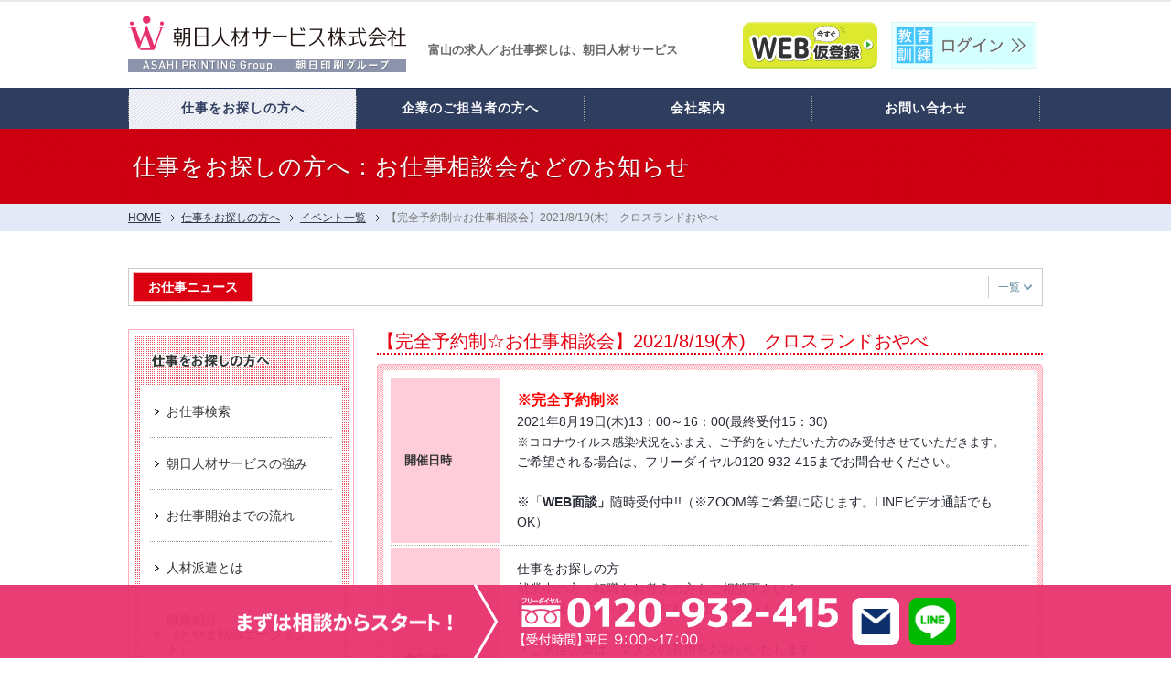

--- FILE ---
content_type: text/html; charset=UTF-8
request_url: https://www.asahi-js.jp/event/4491
body_size: 11497
content:
<!DOCTYPE html>
<html lang="ja">
<head prefix="og: https://ogp.me/ns# fb: https://ogp.me/ns/fb# article: https://ogp.me/ns/article#">
<!-- Google Tag Manager -->
<!-- <script>(function(w,d,s,l,i){w[l]=w[l]||[];w[l].push({'gtm.start':
new Date().getTime(),event:'gtm.js'});var f=d.getElementsByTagName(s)[0],
j=d.createElement(s),dl=l!='dataLayer'?'&l='+l:'';j.async=true;j.src=
'https://www.googletagmanager.com/gtm.js?id='+i+dl;f.parentNode.insertBefore(j,f);
})(window,document,'script','dataLayer','GTM-5SXQNKJ');</script> -->
<!-- End Google Tag Manager -->
<!-- Google Tag Manager -->
<script>(function(w,d,s,l,i){w[l]=w[l]||[];w[l].push({'gtm.start':
new Date().getTime(),event:'gtm.js'});var f=d.getElementsByTagName(s)[0],
j=d.createElement(s),dl=l!='dataLayer'?'&l='+l:'';j.async=true;j.src=
'https://www.googletagmanager.com/gtm.js?id='+i+dl;f.parentNode.insertBefore(j,f);
})(window,document,'script','dataLayer','GTM-MSV9BPW4');</script>
<!-- End Google Tag Manager -->
<meta charset="UTF-8">
<meta content="width=1050,maximum-scale=1.0,user-scalable=yes" name="viewport">

<meta name="author" content="ASAHI JINZAI SERVICE Co., Ltd.">
<link rel="pingback" href="https://www.asahi-js.jp/wp/xmlrpc.php" />


<link href="https://www.asahi-js.jp/feed?post_type=job" title="朝日人材サービス » お仕事フィード" type="application/rss+xml" rel="alternate">
<link href="https://www.asahi-js.jp/feed?post_type=blog" title="朝日人材サービス » スタッフブログフィード" type="application/rss+xml" rel="alternate">
<link href="https://www.asahi-js.jp/feed?post_type=event" title="朝日人材サービス » イベントフィード" type="application/rss+xml" rel="alternate">
<link rel="apple-touch-icon" href="https://www.asahi-js.jp/apple-touch-icon.png">
<link rel="apple-touch-icon" sizes="57x57" href="https://www.asahi-js.jp/apple-touch-icon-57x57.png">
<link rel="apple-touch-icon" sizes="60x60" href="https://www.asahi-js.jp/apple-touch-icon-60x60.png">
<link rel="apple-touch-icon" sizes="72x72" href="https://www.asahi-js.jp/apple-touch-icon-72x72.png">
<link rel="apple-touch-icon" sizes="76x76" href="https://www.asahi-js.jp/apple-touch-icon-76x76.png">
<link rel="apple-touch-icon" sizes="114x114" href="https://www.asahi-js.jp/apple-touch-icon-114x114.png">
<link rel="apple-touch-icon" sizes="120x120" href="https://www.asahi-js.jp/apple-touch-icon-120x120.png">
<link rel="apple-touch-icon" sizes="144x144" href="https://www.asahi-js.jp/apple-touch-icon-144x144.png">
<link rel="apple-touch-icon" sizes="152x152" href="https://www.asahi-js.jp/apple-touch-icon-152x152.png">
<link rel="apple-touch-icon" sizes="180x180" href="https://www.asahi-js.jp/apple-touch-icon-180x180.png">
<link rel="icon" type="image/png" href="https://www.asahi-js.jp/favicon-32x32.png" sizes="32x32">
<link rel="icon" type="image/png" href="https://www.asahi-js.jp/android-chrome-192x192.png" sizes="192x192">
<link rel="icon" type="image/png" href="https://www.asahi-js.jp/favicon-96x96.png" sizes="96x96">
<link rel="icon" type="image/png" href="https://www.asahi-js.jp/favicon-16x16.png" sizes="16x16">
<link href="https://www.asahi-js.jp/favicon.ico" rel="shortcut icon" />
<link rel="manifest" href="https://www.asahi-js.jp/manifest.json">
<meta name="msapplication-TileColor" content="#f6ead6">
<meta name="msapplication-TileImage" content="https://www.asahi-js.jp/mstile-144x144.png">
<meta name="theme-color" content="#f6ead6">

		<!-- All in One SEO 4.6.0 - aioseo.com -->
		<link media="all" href="https://www.asahi-js.jp/wp/wp-content/cache/autoptimize/css/autoptimize_f100be87d5066376ca8c01f1f8755957.css" rel="stylesheet"><title>【完全予約制☆お仕事相談会】2021/8/19(木) クロスランドおやべ | 朝日人材サービス</title>
		<meta name="robots" content="max-image-preview:large" />
		<link rel="canonical" href="https://www.asahi-js.jp/event/4491" />
		<meta name="generator" content="All in One SEO (AIOSEO) 4.6.0" />
		<script type="application/ld+json" class="aioseo-schema">
			{"@context":"https:\/\/schema.org","@graph":[{"@type":"BreadcrumbList","@id":"https:\/\/www.asahi-js.jp\/event\/4491#breadcrumblist","itemListElement":[{"@type":"ListItem","@id":"https:\/\/www.asahi-js.jp\/#listItem","position":1,"name":"\u5bb6","item":"https:\/\/www.asahi-js.jp\/","nextItem":"https:\/\/www.asahi-js.jp\/event\/4491#listItem"},{"@type":"ListItem","@id":"https:\/\/www.asahi-js.jp\/event\/4491#listItem","position":2,"name":"\u3010\u5b8c\u5168\u4e88\u7d04\u5236\u2606\u304a\u4ed5\u4e8b\u76f8\u8ac7\u4f1a\u30112021\/8\/19(\u6728)\u3000\u30af\u30ed\u30b9\u30e9\u30f3\u30c9\u304a\u3084\u3079","previousItem":"https:\/\/www.asahi-js.jp\/#listItem"}]},{"@type":"Organization","@id":"https:\/\/www.asahi-js.jp\/#organization","name":"\u671d\u65e5\u4eba\u6750\u30b5\u30fc\u30d3\u30b9","url":"https:\/\/www.asahi-js.jp\/"},{"@type":"WebPage","@id":"https:\/\/www.asahi-js.jp\/event\/4491#webpage","url":"https:\/\/www.asahi-js.jp\/event\/4491","name":"\u3010\u5b8c\u5168\u4e88\u7d04\u5236\u2606\u304a\u4ed5\u4e8b\u76f8\u8ac7\u4f1a\u30112021\/8\/19(\u6728) \u30af\u30ed\u30b9\u30e9\u30f3\u30c9\u304a\u3084\u3079 | \u671d\u65e5\u4eba\u6750\u30b5\u30fc\u30d3\u30b9","inLanguage":"ja","isPartOf":{"@id":"https:\/\/www.asahi-js.jp\/#website"},"breadcrumb":{"@id":"https:\/\/www.asahi-js.jp\/event\/4491#breadcrumblist"},"datePublished":"2021-08-05T15:43:01+09:00","dateModified":"2021-08-19T10:41:27+09:00"},{"@type":"WebSite","@id":"https:\/\/www.asahi-js.jp\/#website","url":"https:\/\/www.asahi-js.jp\/","name":"\u671d\u65e5\u4eba\u6750\u30b5\u30fc\u30d3\u30b9","description":"\u5bcc\u5c71\u306e\u6c42\u4eba\u30fb\u304a\u4ed5\u4e8b\u63a2\u3057\u30fb\u4eba\u6750\u6d3e\u9063\u306a\u3089","inLanguage":"ja","publisher":{"@id":"https:\/\/www.asahi-js.jp\/#organization"}}]}
		</script>
		<!-- All in One SEO -->

<script type="text/javascript">
/* <![CDATA[ */
window._wpemojiSettings = {"baseUrl":"https:\/\/s.w.org\/images\/core\/emoji\/14.0.0\/72x72\/","ext":".png","svgUrl":"https:\/\/s.w.org\/images\/core\/emoji\/14.0.0\/svg\/","svgExt":".svg","source":{"concatemoji":"https:\/\/www.asahi-js.jp\/wp\/wp-includes\/js\/wp-emoji-release.min.js?ver=6.4.7"}};
/*! This file is auto-generated */
!function(i,n){var o,s,e;function c(e){try{var t={supportTests:e,timestamp:(new Date).valueOf()};sessionStorage.setItem(o,JSON.stringify(t))}catch(e){}}function p(e,t,n){e.clearRect(0,0,e.canvas.width,e.canvas.height),e.fillText(t,0,0);var t=new Uint32Array(e.getImageData(0,0,e.canvas.width,e.canvas.height).data),r=(e.clearRect(0,0,e.canvas.width,e.canvas.height),e.fillText(n,0,0),new Uint32Array(e.getImageData(0,0,e.canvas.width,e.canvas.height).data));return t.every(function(e,t){return e===r[t]})}function u(e,t,n){switch(t){case"flag":return n(e,"\ud83c\udff3\ufe0f\u200d\u26a7\ufe0f","\ud83c\udff3\ufe0f\u200b\u26a7\ufe0f")?!1:!n(e,"\ud83c\uddfa\ud83c\uddf3","\ud83c\uddfa\u200b\ud83c\uddf3")&&!n(e,"\ud83c\udff4\udb40\udc67\udb40\udc62\udb40\udc65\udb40\udc6e\udb40\udc67\udb40\udc7f","\ud83c\udff4\u200b\udb40\udc67\u200b\udb40\udc62\u200b\udb40\udc65\u200b\udb40\udc6e\u200b\udb40\udc67\u200b\udb40\udc7f");case"emoji":return!n(e,"\ud83e\udef1\ud83c\udffb\u200d\ud83e\udef2\ud83c\udfff","\ud83e\udef1\ud83c\udffb\u200b\ud83e\udef2\ud83c\udfff")}return!1}function f(e,t,n){var r="undefined"!=typeof WorkerGlobalScope&&self instanceof WorkerGlobalScope?new OffscreenCanvas(300,150):i.createElement("canvas"),a=r.getContext("2d",{willReadFrequently:!0}),o=(a.textBaseline="top",a.font="600 32px Arial",{});return e.forEach(function(e){o[e]=t(a,e,n)}),o}function t(e){var t=i.createElement("script");t.src=e,t.defer=!0,i.head.appendChild(t)}"undefined"!=typeof Promise&&(o="wpEmojiSettingsSupports",s=["flag","emoji"],n.supports={everything:!0,everythingExceptFlag:!0},e=new Promise(function(e){i.addEventListener("DOMContentLoaded",e,{once:!0})}),new Promise(function(t){var n=function(){try{var e=JSON.parse(sessionStorage.getItem(o));if("object"==typeof e&&"number"==typeof e.timestamp&&(new Date).valueOf()<e.timestamp+604800&&"object"==typeof e.supportTests)return e.supportTests}catch(e){}return null}();if(!n){if("undefined"!=typeof Worker&&"undefined"!=typeof OffscreenCanvas&&"undefined"!=typeof URL&&URL.createObjectURL&&"undefined"!=typeof Blob)try{var e="postMessage("+f.toString()+"("+[JSON.stringify(s),u.toString(),p.toString()].join(",")+"));",r=new Blob([e],{type:"text/javascript"}),a=new Worker(URL.createObjectURL(r),{name:"wpTestEmojiSupports"});return void(a.onmessage=function(e){c(n=e.data),a.terminate(),t(n)})}catch(e){}c(n=f(s,u,p))}t(n)}).then(function(e){for(var t in e)n.supports[t]=e[t],n.supports.everything=n.supports.everything&&n.supports[t],"flag"!==t&&(n.supports.everythingExceptFlag=n.supports.everythingExceptFlag&&n.supports[t]);n.supports.everythingExceptFlag=n.supports.everythingExceptFlag&&!n.supports.flag,n.DOMReady=!1,n.readyCallback=function(){n.DOMReady=!0}}).then(function(){return e}).then(function(){var e;n.supports.everything||(n.readyCallback(),(e=n.source||{}).concatemoji?t(e.concatemoji):e.wpemoji&&e.twemoji&&(t(e.twemoji),t(e.wpemoji)))}))}((window,document),window._wpemojiSettings);
/* ]]> */
</script>






<script type="text/javascript" src="https://www.asahi-js.jp/wp/wp-includes/js/jquery/jquery.min.js?ver=3.7.1" id="jquery-core-js"></script>
<script type="text/javascript" src="https://www.asahi-js.jp/wp/wp-includes/js/jquery/jquery-migrate.min.js?ver=3.4.1" id="jquery-migrate-js"></script>
<script type="text/javascript" src="https://www.asahi-js.jp/wp/wp-content/plugins/responsive-lightbox/assets/prettyphoto/jquery.prettyPhoto.min.js?ver=2.4.7" id="responsive-lightbox-prettyphoto-js"></script>
<script type="text/javascript" src="https://www.asahi-js.jp/wp/wp-includes/js/underscore.min.js?ver=1.13.4" id="underscore-js"></script>
<script type="text/javascript" src="https://www.asahi-js.jp/wp/wp-content/plugins/responsive-lightbox/assets/infinitescroll/infinite-scroll.pkgd.min.js?ver=6.4.7" id="responsive-lightbox-infinite-scroll-js"></script>
<script type="text/javascript" id="responsive-lightbox-js-before">
/* <![CDATA[ */
var rlArgs = {"script":"prettyphoto","selector":"lightbox","customEvents":"","activeGalleries":true,"animationSpeed":"normal","slideshow":false,"slideshowDelay":5000,"slideshowAutoplay":false,"opacity":"0.75","showTitle":false,"allowResize":true,"allowExpand":true,"width":1080,"height":720,"separator":"\/","theme":"pp_default","horizontalPadding":20,"hideFlash":false,"wmode":"opaque","videoAutoplay":false,"modal":false,"deeplinking":false,"overlayGallery":true,"keyboardShortcuts":true,"social":false,"woocommerce_gallery":false,"ajaxurl":"https:\/\/www.asahi-js.jp\/wp\/wp-admin\/admin-ajax.php","nonce":"94bf3268de","preview":false,"postId":4491,"scriptExtension":false};
/* ]]> */
</script>
<script type="text/javascript" src="https://www.asahi-js.jp/wp/wp-content/plugins/responsive-lightbox/js/front.js?ver=2.4.7" id="responsive-lightbox-js"></script>
<link rel="https://api.w.org/" href="https://www.asahi-js.jp/wp-json/" /><link rel="alternate" type="application/json+oembed" href="https://www.asahi-js.jp/wp-json/oembed/1.0/embed?url=https%3A%2F%2Fwww.asahi-js.jp%2Fevent%2F4491" />
<link rel="alternate" type="text/xml+oembed" href="https://www.asahi-js.jp/wp-json/oembed/1.0/embed?url=https%3A%2F%2Fwww.asahi-js.jp%2Fevent%2F4491&#038;format=xml" />
<meta property="article:publisher" content="https://www.facebook.com/asahijinzai"><meta property="og:type" content="article"><meta property="og:url" content="https://www.asahi-js.jp/event/4491"><meta property="og:title" content="【完全予約制☆お仕事相談会】2021/8/19(木)　クロスランドおやべ"><meta property="og:image" content="https://www.asahi-js.jp/new-fb-image.png"><meta property="og:site_name" content="朝日人材サービス"><meta property="og:description" content="...">					<!-- Google Analytics tracking code output by Beehive Analytics -->
						<script async src="https://www.googletagmanager.com/gtag/js?id=G-NT7CVEPN3M&l=beehiveDataLayer"></script>
		<script>
						window.beehiveDataLayer = window.beehiveDataLayer || [];
			function beehive_ga() {beehiveDataLayer.push(arguments);}
			beehive_ga('js', new Date())
						beehive_ga('config', 'G-NT7CVEPN3M', {
				'anonymize_ip': false,
				'allow_google_signals': false,
			})
					</script>
		<script src="https://ajax.googleapis.com/ajax/libs/jquery/3.7.1/jquery.min.js"></script>
<script src="https://www.asahi-js.jp/wp/wp-content/themes/ajs/js/jquery.easing.1.3.subset.js"></script>
<script>
(function($) {
	$(document).ready(function(){
		$('#btn-event-reserve').click(
			function(){
				$(this).hide();
				$(this).next('#wrap-eventbox-form').show();
				return false;
			}
		);

		function noticeTicker() {
        	$('#notice-slider li:first-child').appendTo('#notice-slider');
    	}
    	setInterval(noticeTicker, 6000);
    	$('#btn-notice-list').on('click', function(e) {
	        e.preventDefault();
	        $('#notice-news').toggleClass('open');
	        if ($('#notice-news').hasClass('open')) {
	            $('#notice-slider').hide();
	            $('#notice-list').slideDown();
	        } else {
	            $('#notice-list').slideUp(function() {
	                $('#notice-slider').show();
	            });
	        }
	    });
	});
})(jQuery);
</script>
<script src="https://www.asahi-js.jp/wp/wp-content/themes/ajs/js/common.js"></script>
<script src="https://www.asahi-js.jp/wp/wp-content/themes/ajs/js/jquery.magnific-popup.min.js"></script>
<script src="https://www.asahi-js.jp/wp/wp-content/themes/ajs/js/sub.js"></script>
<!--[if lt IE 9]>
<script src="https://html5shiv.googlecode.com/svn/trunk/html5.js"></script>
<![endif]-->
</head>
<body class="event-template-default single single-event postid-4491 event-%e3%80%90%e6%96%b0%e5%b7%9d%e3%82%a8%e3%83%aa%e3%82%a2%e2%98%86%e3%81%8a%e4%bb%95%e4%ba%8b%e7%9b%b8%e8%ab%87%e4%bc%9a%e3%80%91201994%e6%b0%b4%e3%80%80%e6%96%b0%e5%b7%9d%e6%96%87%e5%8c%96%e3%83%9b-2-6">
<!-- Google Tag Manager (noscript) -->
<noscript><iframe src="https://www.googletagmanager.com/ns.html?id=GTM-5SXQNKJ"
height="0" width="0" style="display:none;visibility:hidden"></iframe></noscript>
<!-- End Google Tag Manager (noscript) -->
<header>
	<div id="header-inner">
					<h1>富山の求人／お仕事探しは、朝日人材サービス</h1>
		        <div id="head-logo" class="clearfix">
        	<div id="main-logo">
        		<a href="https://www.asahi-js.jp"><img src="https://www.asahi-js.jp/wp/wp-content/themes/ajs/images/main-logon2.png" height="67" width="304" alt="朝日印刷グループ 朝日人材サービス株式会社" title="富山の求人・お仕事探しは、朝日人材サービス"></a>
        	</div>
        	<div id="login" class="sub-header-menu">
        		<a href="https://crosslearning.jp/asahijinzai/"><img src="https://www.asahi-js.jp/wp/wp-content/themes/ajs/images/kunren1.png" height="51" width="160" alt="教育訓練ログイン画面" title="教育訓練ログイン画面"></a>
        	</div>
        	<div id="login" class="sub-header-menu">
        		<a href="https://www.asahi-js.jp/register"><img src="https://www.asahi-js.jp/wp/wp-content/themes/ajs/images/bnr_web.svg" height="51" width="147" alt="WEB仮登録" title="今すぐWEB仮登録"></a>
        	</div>

        	<!--             <ul class="clearfix">
            	<li id="nav-float-faq"><a href="https://www.asahi-js.jp/faq">よくあるご質問</a></li>
            	<li id="nav-float-sitemap"><a href="https://www.asahi-js.jp/sitemap">サイトマップ</a></li>
            </ul>
        	 -->

        </div>
        <nav>
        	<ul id="header-nav" class="clearfix">
                <li id="hnav-job"><a href="https://www.asahi-js.jp/jobsearch"><span>仕事をお探しの方へ</span></a></li>
                <li id="hnav-client"><a href="https://www.asahi-js.jp/service"><span>企業のご担当者の方へ</span></a></li>
                <li id="hnav-company"><a href="https://www.asahi-js.jp/company"><span>会社案内</span></a></li>
                <li id="hnav-contact"><a href="https://www.asahi-js.jp/contact"><span>お問い合わせ</span></a></li>
            </ul>

            <div id="dropdown-menu-wrapper">
            	<div id="job-dropdown-menu" class="dropdown-menu clearfix">
                	<div class="menu-category-introduction">
                    	<dl>
                        	<dt><a href="https://www.asahi-js.jp/jobsearch">仕事をお探しの方へ</a></dt>
                            <dd>
                            	<p>富山県の求人／お仕事探しは、朝日人材サービス</p>
                                <p>あなたのお仕事探しをしっかりとサポートします。</p>
                            </dd>
                        </dl>
                    </div>
                    <div class="menu-category-nav">
                    	<ul>
                            <li><a href="https://www.asahi-js.jp/jobsearch">お仕事検索</a></li>
                            <li><a href="https://www.asahi-js.jp/advantage">朝日人材サービスの強み</a></li>
                            <li><a href="https://www.asahi-js.jp/flow">仕事開始までの流れ</a></li>
                            <li><a href="https://www.asahi-js.jp/haken">人材派遣とは</a></li>
                            <li><a href="https://www.tt-agent.jp/" target="_blank" rel="noopener noreferrer">職業紹介<br>（とやま転職エージェント）</a></li>
                            <li><a href="https://www.asahi-js.jp/ttp">紹介予定派遣とは</a></li>
                        </ul>
                    </div>
                </div>
                <div id="client-dropdown-menu" class="dropdown-menu clearfix">
                	<div class="menu-category-introduction">
                    	<dl>
                        	<dt><a href="https://www.asahi-js.jp/service">人材をお探しの企業の方へ</a></dt>
                            <dd>
                            	<p>富山県の人材探しは、朝日人材サービスにお任せください。</p>
                            </dd>
                        </dl>
                    </div>
                    <div class="menu-category-nav">
                    	<ul>
                            <li><a href="https://www.asahi-js.jp/service">朝日人材サービスの特徴</a></li>
                            <li><a href="https://www.asahi-js.jp/s-flow">就業開始までの流れ</a></li>
                            <li><a href="https://www.asahi-js.jp/s-haken">人材派遣サービスとは</a></li>
                            <li><a href="https://www.tt-agent.jp/employer/" target="_blank" rel="noopener noreferrer">職業紹介サービス<br>（とやま転職エージェント）</a></li>
                            <li><a href="https://www.asahi-js.jp/s-ttp">紹介予定派遣サービスとは</a></li>
                            <li><a href="https://www.asahi-js.jp/contact/c-inquiry">求人依頼はこちら</a></li>
                        </ul>
                    </div>
                </div>
                <div id="company-dropdown-menu" class="dropdown-menu clearfix">
                	<div class="menu-category-introduction">
                    	<dl>
                        	<dt><a href="https://www.asahi-js.jp/company">会社案内</a></dt>
                            <dd>
                            	<p>朝日人材サービスは「人と仕事をむすぶ」を基本理念にグループおよび地元優良企業様への職業紹介・労働者派遣を行っております。</p>
                            </dd>
                        </dl>
                    </div>
                    <div class="menu-category-nav">
                    	<ul>
                            <li><a href="https://www.asahi-js.jp/company#company-greeting">社長あいさつ</a></li>
                            <li><a href="https://www.asahi-js.jp/company#company-summary">会社概要</a></li>
                            <li><a href="https://www.asahi-js.jp/company#company-access">アクセスマップ</a></li>
                        </ul>
                    </div>
                </div>
                <div id="contact-dropdown-menu" class="dropdown-menu clearfix">
                	<div class="menu-category-introduction">
                    	<dl>
                        	<dt><a href="https://www.asahi-js.jp/contact">お問い合わせ</a></dt>
                            <dd>
                            	<p>朝日人材サービスへのお問い合わせ・求人のご依頼はこちらから</p>
                            </dd>
                        </dl>
                    </div>
                    <div class="menu-category-nav">
                    	<ul>
                            <li><a href="https://www.asahi-js.jp/contact">各種お問い合わせ</a></li>
                            <li><a href="https://www.asahi-js.jp/contact/personal">個人のお客様</a></li>
                            <li><a href="https://www.asahi-js.jp/contact/corp">法人のお客様</a></li>
                            <li><a href="https://www.asahi-js.jp/privacy">個人情報の取扱いについて</a></li>
                        </ul>
                    </div>
                </div>
            </div>
        </nav>
	</div>
</header>
<div id="container" class="clearfix">
<div class="page-title-header" id="page-job-header">
	<div class="page-title">
		<h2>仕事をお探しの方へ：お仕事相談会などのお知らせ</h2>
    </div>
</div>

<div id="bread-crumb">
	<ul class="clearfix">
    	<li class="bread-crumb-home"><a title="朝日人材サービス トップページ" href="https://www.asahi-js.jp">HOME</a></li>
        <li class="bread-crumb-child"><a href="https://www.asahi-js.jp/jobsearch">仕事をお探しの方へ</a></li>
        <li class="bread-crumb-child"><a href="https://www.asahi-js.jp/event">イベント一覧</a></li>
        <li class="bread-crumb-child"><span>【完全予約制☆お仕事相談会】2021/8/19(木)　クロスランドおやべ</span></li>
    </ul>
</div>

<div id="content-body" class="clearfix">
                <div id="notice-news" class="">
            <div id="notice-news-inner" class="clearfix">
                <h3 id="notice-news-header">お仕事ニュース</h3>
                <ul id="notice-slider">
                                            <li class="notice-entry"><a href="https://www.asahi-js.jp/blog/11264">粗品プレゼントキャンペーン!! [HG1]</a></li>
                                            <li class="notice-entry"><a href="https://www.asahi-js.jp/blog/11220">年末年始休業のお知らせ</a></li>
                                            <li class="notice-entry"><a href="https://www.asahi-js.jp/blog/11181">事務・オフィスワーク 特集 [GDD]</a></li>
                                            <li class="notice-entry"><a href="https://www.asahi-js.jp/blog/11173">⭐新しい景色を、ここから。収入も、時間も、諦めない生活⭐</a></li>
                                            <li class="notice-entry"><a href="https://www.asahi-js.jp/blog/11160">💖あなたの「自分らしさ」大切にします💖</a></li>
                                            <li class="notice-entry"><a href="https://www.asahi-js.jp/blog/11157">💛安定した未来へのチケット、手にしませんか💛</a></li>
                                            <li class="notice-entry"><a href="https://www.asahi-js.jp/blog/11142">工場ワーク・製造業 求人特集 [GDC]</a></li>
                                            <li class="notice-entry"><a href="https://www.asahi-js.jp/blog/11132">🍃無理なく、自分らしく。あなたのペースで🍃</a></li>
                                            <li class="notice-entry"><a href="https://www.asahi-js.jp/blog/11090">富山市スタッフ大募集!! [BD1]</a></li>
                                            <li class="notice-entry"><a href="https://www.asahi-js.jp/blog/11003">滑川エリア スタッフ大募集!!［GAB4]</a></li>
                                    </ul>
                <a id="btn-notice-list" class="dropdown-toggle pull-right" href="#">一覧<i></i></a>
            </div>
            <ul id="notice-list" style="display:none;">
                                    <li class="notice-entry"><a href="https://www.asahi-js.jp/blog/11264">粗品プレゼントキャンペーン!! [HG1]</a></li>
                                    <li class="notice-entry"><a href="https://www.asahi-js.jp/blog/11220">年末年始休業のお知らせ</a></li>
                                    <li class="notice-entry"><a href="https://www.asahi-js.jp/blog/11181">事務・オフィスワーク 特集 [GDD]</a></li>
                                    <li class="notice-entry"><a href="https://www.asahi-js.jp/blog/11173">⭐新しい景色を、ここから。収入も、時間も、諦めない生活⭐</a></li>
                                    <li class="notice-entry"><a href="https://www.asahi-js.jp/blog/11160">💖あなたの「自分らしさ」大切にします💖</a></li>
                                    <li class="notice-entry"><a href="https://www.asahi-js.jp/blog/11157">💛安定した未来へのチケット、手にしませんか💛</a></li>
                                    <li class="notice-entry"><a href="https://www.asahi-js.jp/blog/11142">工場ワーク・製造業 求人特集 [GDC]</a></li>
                                    <li class="notice-entry"><a href="https://www.asahi-js.jp/blog/11132">🍃無理なく、自分らしく。あなたのペースで🍃</a></li>
                                    <li class="notice-entry"><a href="https://www.asahi-js.jp/blog/11090">富山市スタッフ大募集!! [BD1]</a></li>
                                    <li class="notice-entry"><a href="https://www.asahi-js.jp/blog/11003">滑川エリア スタッフ大募集!!［GAB4]</a></li>
                            </ul>
        </div>
        
    <div id="main-content">

        <div id="eventbox-list">
			            	<div class="eventbox-wrap" id="event-4491">
                	<h3>【完全予約制☆お仕事相談会】2021/8/19(木)　クロスランドおやべ</h3>
                	<div class="event-box">
                		<div class="event-table">
							                                <div class="event-table-row clearfix">
                                    <h4>開催日時</h4>
                                    <div class="event-table-data">
                                    	<p><span style="font-size: 12pt"><strong><span style="color: #ff0000">※完全予約制※</span></strong></span></p>
<p>2021年8月19日(木)13：00～16：00(最終受付15：30)</p>
<p><span style="font-size: 10pt">※コロナウイルス感染状況をふまえ、ご予約をいただいた方のみ受付させていただきます。</span></p>
<p>ご希望される場合は、フリーダイヤル0120-932-415までお問合せください。</p>
<p>&nbsp;</p>
<p>※「<strong>WEB面談」</strong>随時受付中!!（※ZOOM等ご希望に応じます。LINEビデオ通話でもOK）</p>
                                    </div>
                                </div>
                            							                                <div class="event-table-row clearfix">
                                    <h4>参加資格</h4>
                                    <div class="event-table-data">
                                    	<p>仕事をお探しの方<br />
就業中の方・転職をお考えの方もご相談下さい！<br />
新卒・第二新卒・既卒の方もご相談下さい！</p>
<p>&nbsp;</p>
<p>・ご来場の際は、マスクの着用をお願いいたします。</p>
<p>・ご来場の際は、アルコール消毒をお願いする場合がございます。<br />
・感染が流行している地域から移動された方は、体調に細心の注意を払い、</p>
<p>　できるだけご来場をお控えください。</p>
<p>・発熱、咳、喉の痛みなどの症状がある方は、ご来場をご遠慮ください。</p>
<p>※<strong>WEB面談</strong>も承りますので、ご相談ください。</p>
                                    </div>
                                </div>
                            							                                <div class="event-table-row clearfix">
                                    <h4>開催内容</h4>
                                    <div class="event-table-data">
                                    	<p>1. 登録<br />
2. お仕事カウンセリング<br />
3. お仕事紹介<br />
※相談のみでもOKです。</p>
                                    </div>
                                </div>
                            							                                <div class="event-table-row clearfix">
                                    <h4>開催場所</h4>
                                    <div class="event-table-data">
                                    	<p><a href="http://www.cross-oyabe.jp/access">クロスランドおやべ</a></p>
<p>クロスランドセンター1階 会議室</p>
<p>富山県小矢部市鷲島10</p>
                                    </div>
                                </div>
                            							                                <div class="event-table-row clearfix">
                                    <h4>持ち物</h4>
                                    <div class="event-table-data">
                                    	<p><span style="color: red">○服装自由</span><br />
<span style="color: red">○履歴書不要</span><br />
※登録時に記入して頂きます。当日お持ちいただければ記入時間が短縮出来ます。</p>
                                    </div>
                                </div>
                            							                                <div class="event-table-row clearfix">
                                    <h4>特典</h4>
                                    <div class="event-table-data">
                                    	<p><span style="color: red"><img decoding="async" class="alignnone wp-image-155 size-full" src="https://www.asahi-js.jp/wp/wp-content/uploads/2014/12/mark-kosodate.png" alt="mark-kosodate" width="100" height="100" />《子育て中女性の就業応援キャンペーン中》</span></p>
<p>&nbsp;</p>
<p>◆お子様連れで来場の際は、ジュース1本プレゼント◆</p>
<p>◆登録の際には、図書カードプレゼント◆</p>
                                    </div>
                                </div>
                            							                        </div>
                        <a href="#" id="btn-event-reserve" style="display: none;">ご予約・お問い合わせ</a>
                        <a id="RES"></a>
                        <div id="wrap-eventbox-form" style="display: block;">
                            <p class="header-eventbox-form">上記イベントへのご予約・お問い合わせはこちらから</p>
                            <div id="register-form" class="eventbox-form-area clearfix">
                                <div id="mw_wp_form_mw-wp-form-114" class="mw_wp_form mw_wp_form_input  ">
					<form method="post" action="" enctype="multipart/form-data"><div class="form-table">
<div class="form-table-row">
<h4><label for="your-action"><span class="must">必須</span>ご予約/お問い合わせ</label></h4>
<div class="form-table-data">
<div class="radio-child your-action">	<span class="mwform-radio-field horizontal-item">
		<label for="your-action-1">
			<input type="radio" name="ご予約/お問い合わせ" value="ご予約" id="your-action-1" />
			<span class="mwform-radio-field-text">ご予約</span>
		</label>
	</span>
	<span class="mwform-radio-field horizontal-item">
		<label for="your-action-2">
			<input type="radio" name="ご予約/お問い合わせ" value="お問い合わせ" id="your-action-2" />
			<span class="mwform-radio-field-text">お問い合わせ</span>
		</label>
	</span>

<input type="hidden" name="__children[ご予約/お問い合わせ][]" value="{&quot;\u3054\u4e88\u7d04&quot;:&quot;\u3054\u4e88\u7d04&quot;,&quot;\u304a\u554f\u3044\u5408\u308f\u305b&quot;:&quot;\u304a\u554f\u3044\u5408\u308f\u305b&quot;}" />
</p>
<div class="error-wrap"></div>
</div>
</div>
</div>
<div class="form-table-row form-name-row">
<h4><label><span class="must">必須</span>お名前</label></h4>
<div class="form-table-data"><label for="your-sei">姓　</label> 
<input type="text" name="姓" id="your-sei" size="15" maxlength="15" value="" />
　　<label for="your-mei">名　</label> 
<input type="text" name="名" id="your-mei" size="15" maxlength="15" value="" />
</p>
<div class="error-wrap"></div>
</div>
</div>
<div class="form-table-row form-name-row">
<h4><label><span class="must">必須</span>お名前（フリガナ）</label></h4>
<div class="form-table-data"><label for="your-seifuri">セイ</label> 
<input type="text" name="セイ" id="your-seifuri" size="15" maxlength="15" value="" />
　　<label for="your-meifuri">メイ</label> 
<input type="text" name="メイ" id="your-meifuri" size="15" maxlength="15" value="" />
</p>
<div class="error-wrap"></div>
</div>
</div>
<div class="form-table-row form-email-row">
<h4><label for="your-email"><span class="must">必須</span>メールアドレス</label></h4>
<div class="form-table-data">
<div class="sep">
<input type="text" name="メールアドレス" id="your-email" size="50" maxlength="50" value="" />
</p>
<div class="error-wrap"></div>
</div>
<hr />
<div class="sep">
<input type="text" name="メールアドレス確認" id="your-email2" size="50" maxlength="50" value="" placeholder="確認のためもう一度入力してください。" />
</p>
<div class="error-wrap"></div>
</div>
</div>
</div>
<div class="form-table-row form-phone-row">
<h4><label><span class="must">必須</span>電話番号</label></h4>
<div class="form-table-data">
<span class="mwform-tel-field">
	<input type="text" name="電話番号[data][0]" size="6" maxlength="5" value="" data-conv-half-alphanumeric="true" />
	-	<input type="text" name="電話番号[data][1]" size="5" maxlength="4" value="" data-conv-half-alphanumeric="true" />
	-	<input type="text" name="電話番号[data][2]" size="5" maxlength="4" value="" data-conv-half-alphanumeric="true" />
</span>

<input type="hidden" name="電話番号[separator]" value="-" />
</p>
<div class="error-wrap"></div>
</div>
</div>
<div class="form-table-row form-message-row">
<h4><label for="your-message"><span class="notmust">任意</span>ご希望・ご質問</label></h4>
<div class="form-table-data">
<textarea name="お問い合わせ内容" id="your-message" cols="50" rows="5" placeholder="ご希望の時間帯等ありましたらご記入ください"></textarea>
</p>
<div class="error-wrap"></div>
</p></div>
</div>
<div class="form-table-row">
<h4><label for="your-message"><span class="must">必須</span>個人情報の取扱い</label></h4>
<div class="form-table-data">
<div class="radio-child privacy-btn">
	<span class="mwform-checkbox-field horizontal-item">
		<label >
			<input type="checkbox" name="個人情報の取扱い[data][]" value="に同意して送信する" />
			<span class="mwform-checkbox-field-text">に同意して送信する</span>
		</label>
	</span>

<input type="hidden" name="個人情報の取扱い[separator]" value="," />

<input type="hidden" name="__children[個人情報の取扱い][]" value="{&quot;\u306b\u540c\u610f\u3057\u3066\u9001\u4fe1\u3059\u308b&quot;:&quot;\u306b\u540c\u610f\u3057\u3066\u9001\u4fe1\u3059\u308b&quot;}" />
<br />
   <span class="mwform-checkbox-field-text "><a class="blank" href="../privacy" target="_blank" rel="noopener">個人情報保護方針</a></span></p>
<div class="error-wrap"></div>
</p></div>
</p></div>
</div>
</div>
<div class="submit">
<input type="hidden" name="job_url" value="https://www.asahi-js.jp/event/4491" />

<input type="hidden" name="job_title" value="【完全予約制☆お仕事相談会】2021/8/19(木)　クロスランドおやべ" />
 
<input type="submit" name="submitConfirm" value="確認画面へ" />
</div>
<input type="hidden" name="mw-wp-form-form-id" value="114" /><input type="hidden" name="mw_wp_form_token" value="842fa713621b16a9b566840d664f9fdde98d99627f2b1a93cc4216c215b2404e" /></form>
				<!-- end .mw_wp_form --></div>                            </div>
                        </div>
                    </div>
                </div>
                                </div>
    </div>
    <div id="side-content">
    	<div id="side-content-inner">
<div id="job-side-menu-wrap" class="side-menu-wrap">
    <div id="job-side-menu" class="side-menu">
        <p>仕事をお探しの方へ</p>
        <ul>
            <li id="job-side-menu1"><a href="https://www.asahi-js.jp/jobsearch"><span>お仕事検索</span></a></li>
            <li id="job-side-menu2"><a href="https://www.asahi-js.jp/advantage"><span>朝日人材サービスの強み</span></a></li>
            <li id="job-side-menu3"><a href="https://www.asahi-js.jp/flow"><span>お仕事開始までの流れ</span></a></li>
            <li id="job-side-menu4"><a href="https://www.asahi-js.jp/haken"><span>人材派遣とは</span></a></li>
            <li id="job-side-menu5"><a href="https://www.tt-agent.jp/" target="_blank" rel="noopener noreferrer"><span>職業紹介<br>（とやま転職エージェント）</span></a></li>
            <li id="job-side-menu6"><a href="https://www.asahi-js.jp/ttp"><span>紹介予定派遣とは</span></a></li>
            <li id="job-side-menu7"><a href="https://www.asahi-js.jp/register"><span>WEB仮登録</span></a></li>
        </ul>
    </div>
</div>
<div id="side-keepbox">
    <p>検討中リスト</p>
    <div id="side-keepbox-inner" class="clearfix">
        <span>保存しているお仕事件数</span>
        <div id="side-keepbox-counter">
            <span id="side-keepbox-count">0</span>件
        </div>
    </div>
    <a href="https://www.asahi-js.jp/keeplist">検討中のお仕事一覧</a>
</div>
<a id="btn-side-search" href="https://www.asahi-js.jp/jobsearch">
    お仕事検索
</a>
</div>
    </div>
</div>
</div>
<!-- Container -->
<div id="page-top">
    <p>
        <a href="#">PAGE TOP</a>
    </p>
</div>

<footer>
	<!-- <div id="ft-large-bnr-area">
        <ul>
            <li>
                <a href="https://www.asahi-js.jp/mamasky-halloween2015.pdf" target="_blank"><img src="https://www.asahi-js.jp/wp/wp-content/themes/ajs/images/bnr-mamasky-halloween_1000.jpg" alt="朝日人材サービス協賛イベント ママスキーパーティ 2015" title="朝日人材サービス協賛イベント ママとコドモのハロウィンパーティ"></a>
            </li>
        </ul>
    </div> -->
    <div id="ft-bnr-area">

    	<ul class="clearfix">
        	<li class="mb10"><a href="https://www.asahi-pp.co.jp/" target="_blank"><img src="https://www.asahi-js.jp/wp/wp-content/themes/ajs/images/bnr-asahi-printing2.png" alt="朝日印刷株式会社" title="朝日印刷株式会社"></a></li>
            <li class="mb10"><a href="https://www.p-nippo.jp/" target="_blank"><img src="https://www.asahi-js.jp/wp/wp-content/themes/ajs/images/bnr-nippo-co-ltd.png" alt="株式会社ニッポー" title="株式会社ニッポー"></a></li>
            <li class="mr0 mb10"><a href="https://www.kyowa-carton.co.jp/" target="_blank"><img src="https://www.asahi-js.jp/wp/wp-content/themes/ajs/images/bnr-kyowa-carton.png" alt="協和カートン株式会社" title="協和カートン株式会社"></a></li>
            <li class="ml"><a href="https://kosodate-toyama.jp/toyama/" target="_blank"><img src="https://www.asahi-js.jp/wp/wp-content/themes/ajs/images/bnr-kosodate-ouendan.png" alt="とやま子育て応援団" title="とやま子育て応援団"></a></li>
            <li class="last mr0"><a href="https://www.asahi-ep.jp/" target="_blank"><img src="https://www.asahi-js.jp/wp/wp-content/themes/ajs/images/bnr-asahiep_N.jpg" alt="朝日印刷グループ 企業内保険代理店 朝日エンタープライズ" title="朝日印刷グループ 企業内保険代理店 朝日エンタープライズ"></a></li>
        </ul>
    </div>
	<div id="ft-inner">
    	<nav>
        	<ul id="ft-nav" class="clearfix">
            	<li>
                	<dl>
                    	<dt><a href="https://www.asahi-js.jp/jobsearch">お仕事をお探しの方へ</a></dt>
                        <dd>
                        	<ul>
                            	<li><a href="https://www.asahi-js.jp/jobsearch">お仕事検索</a></li>
                                <li><a href="https://www.asahi-js.jp/advantage">朝日人材サービスの強み</a></li>
                                <li><a href="https://www.asahi-js.jp/flow">仕事開始までの流れ</a></li>
                                <li><a href="https://www.asahi-js.jp/haken">人材派遣とは</a></li>
                                <li><a href="https://www.tt-agent.jp/" target="_blank" rel="noopener noreferrer">職業紹介<br>（とやま転職エージェント）</a></li>
                                <li><a href="https://www.asahi-js.jp/ttp">紹介予定派遣とは</a></li>
                            </ul>
                        </dd>
                    </dl>
                </li>
                <li>
                	<dl>
                    	<dt><a href="https://www.asahi-js.jp/service">人材をお探しの企業の方へ</a></dt>
                        <dd>
                        	<ul>
                            	<li><a href="https://www.asahi-js.jp/service">朝日人材サービスの特徴</a></li>
                                <li><a href="https://www.asahi-js.jp/s-flow">就業開始までの流れ</a></li>
                                <li><a href="https://www.asahi-js.jp/s-haken">人材派遣サービスとは</a></li>
                                <li><a href="https://www.asahi-js.jp/s-introduce">職業紹介サービスとは</a></li>
                                <li><a href="https://www.asahi-js.jp/s-ttp">紹介予定派遣サービスとは</a></li>
                                <li><a href="https://www.asahi-js.jp/contact/c-inquiry">求人依頼はこちら</a></li>
                            </ul>
                        </dd>
                    </dl>
                </li>
                <li>
                	<dl>
                    	<dt><a href="https://www.asahi-js.jp/company">会社案内</a></dt>
                        <dd>
                        	<ul>
                            	<li><a href="https://www.asahi-js.jp/company#company-greeting">社長あいさつ</a></li>
                                <li><a href="https://www.asahi-js.jp/company#company-summary">会社概要</a></li>
                                <li><a href="https://www.asahi-js.jp/company#company-access">アクセスマップ</a></li>
                            </ul>
                        </dd>
                    </dl>
                </li>
                <li class="last">
                	<dl>
                    	<dt>
                        	<ul>
                            	<li><a href="https://www.asahi-js.jp">ホーム</a></li>
                                <li><a href="https://www.asahi-js.jp/blog">スタッフブログ</a></li>
                                <li><a href="https://www.asahi-js.jp/privacy">個人情報の取扱いについて</a></li>
                                <li><a href="https://www.asahi-js.jp/sitepolicy">当サイトのご利用にあたって</a></li>
                                <li><a href="https://www.asahi-js.jp/faq">よくあるご質問</a></li>
                                <li><a href="https://www.asahi-js.jp/sitemap">サイトマップ</a></li>
                                <li><a href="https://www.asahi-js.jp/contact">お問い合わせ</a></li>
                            </ul>
                        </dt>
                        <dd class="none">
                        </dd>
                    </dl>
                </li>
            </ul>
        </nav>

        <div id="ft-info">
        	<p id="ft-logo"><img src="https://www.asahi-js.jp/wp/wp-content/themes/ajs/images/ft-logon2.png" alt="朝日人材サービス株式会社"></p>
            <div id="ft-address">
                <ul>
                    <li><span>〒930-0084</span> <span>富山県富山市大手町３番９号</span>&nbsp;&nbsp;<span>TEL 076-421-5515 </span></li>
                </ul>
            </div>
        </div>
    </div>
    <div id="ft-bottom">
    	<p id="ft-copy">Copyright &copy; ASAHI JINZAI SERVICE Co., Ltd. All Rights Reserved.</p>
    </div>
</footer>
    <div class="contact-bar">
    <h3 class="ttl"><img src="https://www.asahi-js.jp/wp/wp-content/themes/ajs/images/contact-bar-ttl.png" width="235" height="21" alt="まずは相談からスタート"></h3>
    <div class="contact-methods">
        <p class="tel"><img src="https://www.asahi-js.jp/wp/wp-content/themes/ajs/images/contact-bar-tel2.png" width="346" height="54" alt="フリーダイヤルで相談"></p>
        <a class="mail" href="https://www.asahi-js.jp/contact/inquiry"><img src="https://www.asahi-js.jp/wp/wp-content/themes/ajs/images/contact-bar-mail.png" width="52" height="52" alt="メールで相談"></a>
        <a class="line" href="https://www.asahi-js.jp/wp/wp-content/themes/ajs/images/line-qr.jpg"><img src="https://www.asahi-js.jp/wp/wp-content/themes/ajs/images/contact-bar-line.png" width="52" height="52" alt="LINEで相談"></a>
    </div>
</div>


<script type="text/javascript" src="https://www.asahi-js.jp/wp/wp-content/plugins/mw-wp-form/js/form.js?ver=6.4.7" id="mw-wp-form-js"></script>
</body>
</html>


--- FILE ---
content_type: application/javascript
request_url: https://in.treasuredata.com/js/v3/global_id?callback=TreasureJSONPCallback1
body_size: 124
content:
typeof TreasureJSONPCallback1 === 'function' && TreasureJSONPCallback1({"global_id":"f5d8c3b5-d588-4714-9e28-689308a5aee7"});

--- FILE ---
content_type: application/javascript
request_url: https://www.asahi-js.jp/wp/wp-content/themes/ajs/js/sub.js
body_size: 388
content:
(function($) {
	$(document).ready(function(){
		var main = $('#main-content');
		var side = $('#side-content');
		var wrapper = $('#side-content-inner');
		var wrapperHeight = wrapper.outerHeight();
		var wrapperTop = wrapper.offset().top;
		var pos;

		var scrollAdjust = function() {
			sideHeight = side.outerHeight();
			mainHeight = main.outerHeight();
			mainAbs = main.offset().top + mainHeight;
			var winTop = $(window).scrollTop();
			var winHeight = $(window).height();
			var nf = (winTop > wrapperTop) && (mainHeight > sideHeight) ? true : false;
			pos = !nf ? 'static' : (winTop + wrapperHeight) > mainAbs ? 'absolute' : 'fixed';
			if (pos === 'fixed') {
				side.css({
					position: pos,
					top: '20px',
					margin: 0
				});
			} else if (pos === 'absolute') {
				side.css({
					position: pos,
					top: mainAbs - sideHeight,
					//top: '20px',
					margin: 0
				});
			} else {
				side.css({
					position: pos
				});
			}
		};

		var resizeAdjust = function() {
			side.css({
				position:'static'
			});
			if (pos === 'fixed') {
				side.css({
					position: pos,
					margin: 0
				});

			} else if (pos === 'absolute') {
				side.css({
					position: pos,
					margin: 0
				});
			}
		};
		$(window).on('load', scrollAdjust);
		$(window).on('scroll', scrollAdjust);
		$(window).on('resize', resizeAdjust);
	});
})(jQuery);

--- FILE ---
content_type: image/svg+xml
request_url: https://www.asahi-js.jp/wp/wp-content/themes/ajs/images/bnr_web.svg
body_size: 5089
content:
<svg xmlns="http://www.w3.org/2000/svg" xmlns:xlink="http://www.w3.org/1999/xlink" viewBox="0 0 640 220"><defs><style>.cls-1{isolation:isolate;}.cls-2{fill:url(#名称未設定グラデーション_4);}.cls-3,.cls-9{fill:#fff;}.cls-3,.cls-4{opacity:0.4;}.cls-10,.cls-4{fill:#31ae36;}.cls-10,.cls-4,.cls-5,.cls-6{mix-blend-mode:multiply;}.cls-5{opacity:0.5;}.cls-12,.cls-14,.cls-15,.cls-7,.cls-8{fill:none;}.cls-15,.cls-7,.cls-8{stroke:#000;}.cls-12,.cls-14,.cls-7,.cls-8{stroke-linecap:round;stroke-linejoin:round;}.cls-12,.cls-7{stroke-width:27.11px;}.cls-14,.cls-8{stroke-width:16.57px;}.cls-11{fill:#3e3a39;}.cls-12,.cls-14{stroke:#fff;}.cls-13{fill:#333;}.cls-15{stroke-miterlimit:10;stroke-width:1.35px;}</style><linearGradient id="名称未設定グラデーション_4" x1="640.42" y1="618.49" x2="640.42" y2="398.49" gradientUnits="userSpaceOnUse"><stop offset="0" stop-color="#dde92f"/><stop offset="1" stop-color="#dde92f"/></linearGradient></defs><g class="cls-1"><g id="レイヤー_1" data-name="レイヤー 1"><path class="cls-2" d="M960.42,581.82c0,20.17-16.94,36.67-37.64,36.67H358.07c-20.7,0-37.65-16.5-37.65-36.67V435.15c0-20.16,16.95-36.66,37.65-36.66H922.78c20.7,0,37.64,16.5,37.64,36.66Z" transform="translate(-320.42 -398.49)"/><path class="cls-3" d="M919.19,400.49H361.66A37.58,37.58,0,0,0,324.19,438v3.76a37.58,37.58,0,0,1,37.47-37.47H919.19a37.58,37.58,0,0,1,37.47,37.47V438A37.58,37.58,0,0,0,919.19,400.49Z" transform="translate(-320.42 -398.49)"/><path class="cls-4" d="M361.66,616.49H919.19A37.58,37.58,0,0,0,956.66,579v-3.77a37.58,37.58,0,0,1-37.47,37.47H361.66a37.58,37.58,0,0,1-37.47-37.47V579A37.58,37.58,0,0,0,361.66,616.49Z" transform="translate(-320.42 -398.49)"/><g class="cls-5"><circle cx="597.46" cy="108.87" r="22.61"/><polygon class="cls-6" points="589.92 93.8 611.02 108.87 589.92 123.94 589.92 93.8"/><path d="M464.58,484.73c1.26-5.69,2.31-10.31,9.25-10.31,6.09,0,9.35,4.14,9.35,7.7a38.94,38.94,0,0,1-1.37,7.47l-17.44,67.93c-2.41,9.36-4.09,16-13.55,16-10.09,0-11.56-6.88-13.55-16l-12.08-56.43L413,557.52c-1.79,8.41-3.47,16-12.82,16-10.19,0-11.66-5.93-14.28-16l-17.44-67.93a37.21,37.21,0,0,1-1.26-7.35c0-4.15,3.78-7.82,9.24-7.82,6.93,0,8,4.38,9.35,10.31l14,60.93,12.5-57c1.58-7.35,3.16-14.22,12-14.22,10.4,0,11.77,5.09,13.76,14.22l12.5,57Z" transform="translate(-320.42 -398.49)"/><path d="M542.37,513.54c3.2,0,8.8.71,8.8,8.89,0,6.4-3.09,9-8.8,9H513.25v18c0,2.61.69,3.68,3.54,3.68h30.15c3.77,0,9.14,1,9.14,9.13,0,6.28-2.74,9.36-9.14,9.36H509.48c-15.64,0-15.64-10.79-15.64-16.47V492.79c0-6.05,0-16.48,15.64-16.48h36c3.42,0,9.13.71,9.13,9.25,0,6.4-3,9.25-9.13,9.25H516.79c-2.74,0-3.54.83-3.54,3.67v15.06Z" transform="translate(-320.42 -398.49)"/><path d="M585.08,571.62c-15.65,0-15.65-10.79-15.65-16.47V492.79c0-6.05,0-16.48,15.65-16.48h15.3c5.6,0,11.65.12,17.93,2.61,7.31,3,14.5,10.55,14.5,22.4,0,11.5-5.82,16.48-9.82,20,3.77,2.37,12.56,8.06,12.56,23.23,0,27-25.8,27-34.14,27Zm17-57.49c9.25,0,11.31-6.28,11.31-9.84,0-6.28-4.22-9.48-11.65-9.48h-9.36c-2.74,0-3.54.83-3.54,3.67v15.65Zm-13.24,35.32c0,2.61.68,3.68,3.54,3.68h10.28c3.65,0,13.47,0,13.47-11.14,0-2.61-.8-11.5-13.13-11.5H588.85Z" transform="translate(-320.42 -398.49)"/><path class="cls-7" d="M464.58,484.73c1.26-5.69,2.31-10.31,9.25-10.31,6.09,0,9.35,4.14,9.35,7.7a38.94,38.94,0,0,1-1.37,7.47l-17.44,67.93c-2.41,9.36-4.09,16-13.55,16-10.09,0-11.56-6.88-13.55-16l-12.08-56.43L413,557.52c-1.79,8.41-3.47,16-12.82,16-10.19,0-11.66-5.93-14.28-16l-17.44-67.93a37.21,37.21,0,0,1-1.26-7.35c0-4.15,3.78-7.82,9.24-7.82,6.93,0,8,4.38,9.35,10.31l14,60.93,12.5-57c1.58-7.35,3.16-14.22,12-14.22,10.4,0,11.77,5.09,13.76,14.22l12.5,57Z" transform="translate(-320.42 -398.49)"/><path class="cls-7" d="M542.37,513.54c3.2,0,8.8.71,8.8,8.89,0,6.4-3.09,9-8.8,9H513.25v18c0,2.61.69,3.68,3.54,3.68h30.15c3.77,0,9.14,1,9.14,9.13,0,6.28-2.74,9.36-9.14,9.36H509.48c-15.64,0-15.64-10.79-15.64-16.47V492.79c0-6.05,0-16.48,15.64-16.48h36c3.42,0,9.13.71,9.13,9.25,0,6.4-3,9.25-9.13,9.25H516.79c-2.74,0-3.54.83-3.54,3.67v15.06Z" transform="translate(-320.42 -398.49)"/><path class="cls-7" d="M585.08,571.62c-15.65,0-15.65-10.79-15.65-16.47V492.79c0-6.05,0-16.48,15.65-16.48h15.3c5.6,0,11.65.12,17.93,2.61,7.31,3,14.5,10.55,14.5,22.4,0,11.5-5.82,16.48-9.82,20,3.77,2.37,12.56,8.06,12.56,23.23,0,27-25.8,27-34.14,27Zm17-57.49c9.25,0,11.31-6.28,11.31-9.84,0-6.28-4.22-9.48-11.65-9.48h-9.36c-2.74,0-3.54.83-3.54,3.67v15.65Zm-13.24,35.32c0,2.61.68,3.68,3.54,3.68h10.28c3.65,0,13.47,0,13.47-11.14,0-2.61-.8-11.5-13.13-11.5H588.85Z" transform="translate(-320.42 -398.49)"/><path d="M464.58,484.73c1.26-5.69,2.31-10.31,9.25-10.31,6.09,0,9.35,4.14,9.35,7.7a38.94,38.94,0,0,1-1.37,7.47l-17.44,67.93c-2.41,9.36-4.09,16-13.55,16-10.09,0-11.56-6.88-13.55-16l-12.08-56.43L413,557.52c-1.79,8.41-3.47,16-12.82,16-10.19,0-11.66-5.93-14.28-16l-17.44-67.93a37.21,37.21,0,0,1-1.26-7.35c0-4.15,3.78-7.82,9.24-7.82,6.93,0,8,4.38,9.35,10.31l14,60.93,12.5-57c1.58-7.35,3.16-14.22,12-14.22,10.4,0,11.77,5.09,13.76,14.22l12.5,57Z" transform="translate(-320.42 -398.49)"/><path d="M542.37,513.54c3.2,0,8.8.71,8.8,8.89,0,6.4-3.09,9-8.8,9H513.25v18c0,2.61.69,3.68,3.54,3.68h30.15c3.77,0,9.14,1,9.14,9.13,0,6.28-2.74,9.36-9.14,9.36H509.48c-15.64,0-15.64-10.79-15.64-16.47V492.79c0-6.05,0-16.48,15.64-16.48h36c3.42,0,9.13.71,9.13,9.25,0,6.4-3,9.25-9.13,9.25H516.79c-2.74,0-3.54.83-3.54,3.67v15.06Z" transform="translate(-320.42 -398.49)"/><path d="M585.08,571.62c-15.65,0-15.65-10.79-15.65-16.47V492.79c0-6.05,0-16.48,15.65-16.48h15.3c5.6,0,11.65.12,17.93,2.61,7.31,3,14.5,10.55,14.5,22.4,0,11.5-5.82,16.48-9.82,20,3.77,2.37,12.56,8.06,12.56,23.23,0,27-25.8,27-34.14,27Zm17-57.49c9.25,0,11.31-6.28,11.31-9.84,0-6.28-4.22-9.48-11.65-9.48h-9.36c-2.74,0-3.54.83-3.54,3.67v15.65Zm-13.24,35.32c0,2.61.68,3.68,3.54,3.68h10.28c3.65,0,13.47,0,13.47-11.14,0-2.61-.8-11.5-13.13-11.5H588.85Z" transform="translate(-320.42 -398.49)"/><path class="cls-8" d="M682.46,519.79c0-6.54,3.23-8.32,8.89-8.32H724c1.32,0,5.29,0,5.29,4.47,0,3.3-1.1,5.09-5.29,5.09H694.66c-1.4,0-2.06.69-2.06,1.93v5.37H717c3.46,0,9.19,0,9.19,7.5,0,5.43-3.6,16-9.7,23.67a44.89,44.89,0,0,0,9.33,5.16c2.21,1,3.46,2,3.46,4.2s-1.69,5.78-5.22,5.78c-3.09,0-9.55-3.58-14.92-7.91-4.48,3.51-12.5,8-15.66,8-3.45,0-5.21-3.58-5.21-5.92s1.91-3.37,3.82-4.2c5.88-2.61,6.91-3.09,9.92-5.09-5.66-7-8.6-14-8.6-16.72,0-3,3.53-3.86,5.29-3.86,2.94,0,3.53,1.45,4.56,3.93a39.46,39.46,0,0,0,6,9.84,32.88,32.88,0,0,0,6-11.84,6.65,6.65,0,0,0,.44-2c0-1.51-1.25-1.51-1.84-1.51H692.6c-.15,7.71-.29,20.16-4.48,30.49-2,4.81-3.09,6.4-5.81,6.4-1.4,0-4.63-.62-5.73-3.24-.37,3.79-3.82,4-5.15,4-5.29,0-5.29-3.85-5.29-5.16v-25a4.09,4.09,0,0,1-2,.41,6.11,6.11,0,0,1-5.81-6.33c0-1.92.37-2.54,4-7.64,3.89-5.57,5.73-12,7.57-18.51.44-1.72,1.47-3.37,4.92-3.37,1.33,0,5.74.14,5.74,4.27,0,1.24-.59,5.64-3.9,14.17v39.64c.37-.82,2-4.61,2.28-5.3,2.21-5.64,3.53-14,3.53-25.32Z" transform="translate(-320.42 -398.49)"/><path class="cls-8" d="M756.18,536.86c-1.1,0-3.68,0-4.34-2.55-5.07,3-11.91,5.92-13.6,5.92-3.45,0-5.44-3-5.44-5.92a4.22,4.22,0,0,1,3.17-4.2c1.76-.54,4.7-1.51,5.43-1.78-.58-.56-4.41-4.06-4.63-4.2a2.92,2.92,0,0,1-.73-2,5.1,5.1,0,0,1,5.22-4.68c1.17,0,1.76.21,4.7,2.48.52.41,2.13,1.72,4.12,3.58.29-.21,5.29-3.58,5.29-4.47,0-.56-.81-.56-1.76-.56H746.7c-1,0-4.49,0-4.49-3.92,0-3.71,2.94-3.92,4.49-3.92h20.65c2.57,0,3.38,0,4.48.48s1.33.83,4.78,4.68A67.88,67.88,0,0,0,781.9,511a4.09,4.09,0,0,1,3.09-1.44c2.79,0,5.44,2.13,5.44,4.33,0,1.17-.44,1.86-2.87,4.2-1.32,1.31-2.86,2.69-4.26,3.92.88.76,1.47,1.11,2.21,1.66,2.42-2.21,3.74-3.44,5.51-5.3,2.57-2.62,3.09-3.17,4.63-3.17,2.72,0,5.73,2.2,5.73,4.75,0,1-.51,1.86-2.94,4.2-2.57,2.54-3.67,3.37-4.19,3.85,1.1.42,6.32,2.07,7.28,2.69a3.89,3.89,0,0,1,1.4,3.3c0,3.16-2.36,6-5.37,6-3.31,0-8.23-2.4-13.67-5.5-.74,2.34-3.31,2.34-4.27,2.34Zm-9.85,20.85c-6.62,0-6.62-3.78-6.62-7.78v-2.75c0-6.54,1.33-7.77,8.38-7.77h39.69c7.06,0,8.38,1.17,8.38,7.77v2.75c0,3.93,0,7.78-6.54,7.78h-2.13a2.1,2.1,0,0,1,.29,1.17c0,.69-.14,1.24-1.25,4.27H797c2.35,0,5.29.55,5.29,4.47,0,3.3-1,5.23-5.29,5.23H738.76c-2.28,0-5.37-.55-5.37-4.47,0-3.37,1-5.23,5.37-5.23h10.8a9.69,9.69,0,0,1-1.54-4.41,1.86,1.86,0,0,1,.29-1Zm38.59-10c0-.48-.08-1.24-1.18-1.24h-31.6a1.11,1.11,0,0,0-1.25,1.24v1.72c0,.42.07,1.17,1.25,1.17h31.6a1,1,0,0,0,1.18-1.17Zm-25.51,10a14.8,14.8,0,0,1,1.55,4.75,3.09,3.09,0,0,1-.15.69h13.82c.29-.76,1.47-4.61,1.83-5.44Zm16-29.25a82.25,82.25,0,0,1-7.58-7.7,54.65,54.65,0,0,1-7.71,7.7Z" transform="translate(-320.42 -398.49)"/><path class="cls-8" d="M827.18,562a28.83,28.83,0,0,1,3.6-.48,4.16,4.16,0,0,1,1.62.27c.51-.89.88-1.1,4.48-3.1,1-.55,5.51-3.57,6.69-4.12a2.24,2.24,0,0,1-1.1-.56c-.22-.27-1.11-1-3.24-3.44-3.53-3.85-3.6-3.92-3.6-5.3,0-2.54,2.65-4.19,4.48-4.19,1.25,0,2.28.55,4.56,2.82.66.62,4,3.92,4,6.26,0,1.72-1,3.1-2.86,4.06,2.13.55,3.38,3,3.38,4.75,0,1.93-1,2.68-3.9,4.89-2.28,1.78-6.61,4.95-8.89,4.95a4,4,0,0,1-2.21-.55c-.8,1.58-2.72,2.13-5,2.62-3.61.82-15.59,2.82-18.31,2.82a3.85,3.85,0,0,1-2.64-.83,5.49,5.49,0,0,1-1.62-4.2c0-2,.74-3.37,2-4s2.05-.69,10-1.58V546.42h-6.47c-3.45,0-5-1.44-5-4.33,0-3.44,2.42-4.27,5-4.27h6.47V533.9h-2.79c-1.32,0-3.24-.21-4-2.62a2.46,2.46,0,0,1-1.25.28c-2.57,0-4.92-3-4.92-5.64,0-2,.95-3.17,3.23-5.16a49.36,49.36,0,0,0,6.1-6.2c3.6-4.26,4.41-5.23,8.53-5.23a6.78,6.78,0,0,1,5.73,2.48c.81.89,4.48,5.51,5.37,6.54,3,3.51,3.38,3.85,3.38,5.16,0,2-2.06,4.47-5.08,4.82a5.65,5.65,0,0,1,.15,1.37c0,4.2-3.09,4.2-4.34,4.2h-1.61v3.92h4.19c3.53,0,4.33,1.72,4.33,4.54,0,3.93-2.86,4.06-4.33,4.06h-4.19Zm-10.95-10.67a48.24,48.24,0,0,1,1.17,7.78c0,3.3-3.31,3.44-4,3.44-2.65,0-2.94-1.45-3.16-2.69-.15-.89-1.47-8.67-1.47-9.15,0-1.72,1.62-3,4.34-3C815.2,547.66,815.71,549.32,816.23,551.31Zm12.42-26c-1.47-1.72-3.68-4.68-4-5.16s-.74-1-1.33-1-.59.21-1.25,1.1c-1.25,1.72-2.57,3.45-3.89,5Zm7.79,24.91a43.51,43.51,0,0,1-1.91,8c-.52,1.31-1,2.27-3,2.27-1.47,0-3.52-.82-3.52-2.82,0-1.1,1.39-5.78,1.61-6.74.37-2,.67-3.44,2.94-3.44C834.23,547.53,836.44,548.08,836.44,550.21ZM859.81,566c0,7.71-1.61,8.6-9.33,8.6-1.18,0-4,0-5-.14-3.46-.48-3.75-3.85-3.75-4.75,0-2.34,1-4.81,4.19-4.81.52,0,2.5.07,2.94,0,1-.14,1-1.24,1-1.93V540.16H839.45c-1.32,0-4.19-.07-4.19-4.06,0-3.51,2-4.2,4.19-4.2h22v-2.75H842.69c-1,0-3.9,0-3.9-3.44,0-3.16,2.43-3.44,3.9-3.44h18.74v-1.51a1.17,1.17,0,0,0-1.32-1.31H841.8c-1.32,0-4.19-.07-4.19-4,0-3.37,2-4.06,4.19-4.06h21.69c6,0,8,2.61,8,8.19V532h1.18c1.91,0,3.67,1.1,3.67,4,0,3.65-2.35,4.13-4.19,4.13H859.81v3.44a50.79,50.79,0,0,0,2.43,4.61,61.2,61.2,0,0,0,5.22-5.23c.88-1,1.61-1.79,3.23-1.79a4.62,4.62,0,0,1,4.56,4.48c0,1.65-.74,2.75-3.09,5.3a39.83,39.83,0,0,1-4.63,4.4c2.13,2.34,2.43,2.55,6.54,5.85.52.41,2,1.86,2,3.1,0,4.26-3.09,6-5.22,6-1,0-2.06-.13-5.07-3.09a39,39,0,0,1-6-7.78Z" transform="translate(-320.42 -398.49)"/><path d="M682.46,519.79c0-6.54,3.23-8.32,8.89-8.32H724c1.32,0,5.29,0,5.29,4.47,0,3.3-1.1,5.09-5.29,5.09H694.66c-1.4,0-2.06.69-2.06,1.93v5.37H717c3.46,0,9.19,0,9.19,7.5,0,5.43-3.6,16-9.7,23.67a44.89,44.89,0,0,0,9.33,5.16c2.21,1,3.46,2,3.46,4.2s-1.69,5.78-5.22,5.78c-3.09,0-9.55-3.58-14.92-7.91-4.48,3.51-12.5,8-15.66,8-3.45,0-5.21-3.58-5.21-5.92s1.91-3.37,3.82-4.2c5.88-2.61,6.91-3.09,9.92-5.09-5.66-7-8.6-14-8.6-16.72,0-3,3.53-3.86,5.29-3.86,2.94,0,3.53,1.45,4.56,3.93a39.46,39.46,0,0,0,6,9.84,32.88,32.88,0,0,0,6-11.84,6.65,6.65,0,0,0,.44-2c0-1.51-1.25-1.51-1.84-1.51H692.6c-.15,7.71-.29,20.16-4.48,30.49-2,4.81-3.09,6.4-5.81,6.4-1.4,0-4.63-.62-5.73-3.24-.37,3.79-3.82,4-5.15,4-5.29,0-5.29-3.85-5.29-5.16v-25a4.09,4.09,0,0,1-2,.41,6.11,6.11,0,0,1-5.81-6.33c0-1.92.37-2.54,4-7.64,3.89-5.57,5.73-12,7.57-18.51.44-1.72,1.47-3.37,4.92-3.37,1.33,0,5.74.14,5.74,4.27,0,1.24-.59,5.64-3.9,14.17v39.64c.37-.82,2-4.61,2.28-5.3,2.21-5.64,3.53-14,3.53-25.32Z" transform="translate(-320.42 -398.49)"/><path d="M756.18,536.86c-1.1,0-3.68,0-4.34-2.55-5.07,3-11.91,5.92-13.6,5.92-3.45,0-5.44-3-5.44-5.92a4.22,4.22,0,0,1,3.17-4.2c1.76-.54,4.7-1.51,5.43-1.78-.58-.56-4.41-4.06-4.63-4.2a2.92,2.92,0,0,1-.73-2,5.1,5.1,0,0,1,5.22-4.68c1.17,0,1.76.21,4.7,2.48.52.41,2.13,1.72,4.12,3.58.29-.21,5.29-3.58,5.29-4.47,0-.56-.81-.56-1.76-.56H746.7c-1,0-4.49,0-4.49-3.92,0-3.71,2.94-3.92,4.49-3.92h20.65c2.57,0,3.38,0,4.48.48s1.33.83,4.78,4.68A67.88,67.88,0,0,0,781.9,511a4.09,4.09,0,0,1,3.09-1.44c2.79,0,5.44,2.13,5.44,4.33,0,1.17-.44,1.86-2.87,4.2-1.32,1.31-2.86,2.69-4.26,3.92.88.76,1.47,1.11,2.21,1.66,2.42-2.21,3.74-3.44,5.51-5.3,2.57-2.62,3.09-3.17,4.63-3.17,2.72,0,5.73,2.2,5.73,4.75,0,1-.51,1.86-2.94,4.2-2.57,2.54-3.67,3.37-4.19,3.85,1.1.42,6.32,2.07,7.28,2.69a3.89,3.89,0,0,1,1.4,3.3c0,3.16-2.36,6-5.37,6-3.31,0-8.23-2.4-13.67-5.5-.74,2.34-3.31,2.34-4.27,2.34Zm-9.85,20.85c-6.62,0-6.62-3.78-6.62-7.78v-2.75c0-6.54,1.33-7.77,8.38-7.77h39.69c7.06,0,8.38,1.17,8.38,7.77v2.75c0,3.93,0,7.78-6.54,7.78h-2.13a2.1,2.1,0,0,1,.29,1.17c0,.69-.14,1.24-1.25,4.27H797c2.35,0,5.29.55,5.29,4.47,0,3.3-1,5.23-5.29,5.23H738.76c-2.28,0-5.37-.55-5.37-4.47,0-3.37,1-5.23,5.37-5.23h10.8a9.69,9.69,0,0,1-1.54-4.41,1.86,1.86,0,0,1,.29-1Zm38.59-10c0-.48-.08-1.24-1.18-1.24h-31.6a1.11,1.11,0,0,0-1.25,1.24v1.72c0,.42.07,1.17,1.25,1.17h31.6a1,1,0,0,0,1.18-1.17Zm-25.51,10a14.8,14.8,0,0,1,1.55,4.75,3.09,3.09,0,0,1-.15.69h13.82c.29-.76,1.47-4.61,1.83-5.44Zm16-29.25a82.25,82.25,0,0,1-7.58-7.7,54.65,54.65,0,0,1-7.71,7.7Z" transform="translate(-320.42 -398.49)"/><path d="M827.18,562a28.83,28.83,0,0,1,3.6-.48,4.16,4.16,0,0,1,1.62.27c.51-.89.88-1.1,4.48-3.1,1-.55,5.51-3.57,6.69-4.12a2.24,2.24,0,0,1-1.1-.56c-.22-.27-1.11-1-3.24-3.44-3.53-3.85-3.6-3.92-3.6-5.3,0-2.54,2.65-4.19,4.48-4.19,1.25,0,2.28.55,4.56,2.82.66.62,4,3.92,4,6.26,0,1.72-1,3.1-2.86,4.06,2.13.55,3.38,3,3.38,4.75,0,1.93-1,2.68-3.9,4.89-2.28,1.78-6.61,4.95-8.89,4.95a4,4,0,0,1-2.21-.55c-.8,1.58-2.72,2.13-5,2.62-3.61.82-15.59,2.82-18.31,2.82a3.85,3.85,0,0,1-2.64-.83,5.49,5.49,0,0,1-1.62-4.2c0-2,.74-3.37,2-4s2.05-.69,10-1.58V546.42h-6.47c-3.45,0-5-1.44-5-4.33,0-3.44,2.42-4.27,5-4.27h6.47V533.9h-2.79c-1.32,0-3.24-.21-4-2.62a2.46,2.46,0,0,1-1.25.28c-2.57,0-4.92-3-4.92-5.64,0-2,.95-3.17,3.23-5.16a49.36,49.36,0,0,0,6.1-6.2c3.6-4.26,4.41-5.23,8.53-5.23a6.78,6.78,0,0,1,5.73,2.48c.81.89,4.48,5.51,5.37,6.54,3,3.51,3.38,3.85,3.38,5.16,0,2-2.06,4.47-5.08,4.82a5.65,5.65,0,0,1,.15,1.37c0,4.2-3.09,4.2-4.34,4.2h-1.61v3.92h4.19c3.53,0,4.33,1.72,4.33,4.54,0,3.93-2.86,4.06-4.33,4.06h-4.19Zm-10.95-10.67a48.24,48.24,0,0,1,1.17,7.78c0,3.3-3.31,3.44-4,3.44-2.65,0-2.94-1.45-3.16-2.69-.15-.89-1.47-8.67-1.47-9.15,0-1.72,1.62-3,4.34-3C815.2,547.66,815.71,549.32,816.23,551.31Zm12.42-26c-1.47-1.72-3.68-4.68-4-5.16s-.74-1-1.33-1-.59.21-1.25,1.1c-1.25,1.72-2.57,3.45-3.89,5Zm7.79,24.91a43.51,43.51,0,0,1-1.91,8c-.52,1.31-1,2.27-3,2.27-1.47,0-3.52-.82-3.52-2.82,0-1.1,1.39-5.78,1.61-6.74.37-2,.67-3.44,2.94-3.44C834.23,547.53,836.44,548.08,836.44,550.21ZM859.81,566c0,7.71-1.61,8.6-9.33,8.6-1.18,0-4,0-5-.14-3.46-.48-3.75-3.85-3.75-4.75,0-2.34,1-4.81,4.19-4.81.52,0,2.5.07,2.94,0,1-.14,1-1.24,1-1.93V540.16H839.45c-1.32,0-4.19-.07-4.19-4.06,0-3.51,2-4.2,4.19-4.2h22v-2.75H842.69c-1,0-3.9,0-3.9-3.44,0-3.16,2.43-3.44,3.9-3.44h18.74v-1.51a1.17,1.17,0,0,0-1.32-1.31H841.8c-1.32,0-4.19-.07-4.19-4,0-3.37,2-4.06,4.19-4.06h21.69c6,0,8,2.61,8,8.19V532h1.18c1.91,0,3.67,1.1,3.67,4,0,3.65-2.35,4.13-4.19,4.13H859.81v3.44a50.79,50.79,0,0,0,2.43,4.61,61.2,61.2,0,0,0,5.22-5.23c.88-1,1.61-1.79,3.23-1.79a4.62,4.62,0,0,1,4.56,4.48c0,1.65-.74,2.75-3.09,5.3a39.83,39.83,0,0,1-4.63,4.4c2.13,2.34,2.43,2.55,6.54,5.85.52.41,2,1.86,2,3.1,0,4.26-3.09,6-5.22,6-1,0-2.06-.13-5.07-3.09a39,39,0,0,1-6-7.78Z" transform="translate(-320.42 -398.49)"/></g><circle class="cls-9" cx="595.32" cy="106.73" r="22.61"/><polygon class="cls-10" points="587.78 91.66 608.88 106.73 587.78 121.8 587.78 91.66"/><path class="cls-11" d="M462.44,482.59c1.26-5.69,2.31-10.31,9.25-10.31,6.09,0,9.35,4.14,9.35,7.7a38.94,38.94,0,0,1-1.37,7.47l-17.44,67.93c-2.41,9.36-4.09,16-13.55,16-10.09,0-11.56-6.88-13.55-16L423.05,499l-12.19,56.43c-1.79,8.41-3.47,16-12.82,16-10.19,0-11.66-5.93-14.28-16l-17.44-67.93a37.21,37.21,0,0,1-1.26-7.35c0-4.15,3.78-7.82,9.24-7.82,6.93,0,8,4.38,9.35,10.31l14,60.93,12.5-57c1.58-7.35,3.16-14.22,12-14.22,10.4,0,11.77,5.09,13.76,14.22l12.5,57Z" transform="translate(-320.42 -398.49)"/><path class="cls-11" d="M540.23,511.4c3.2,0,8.79.71,8.79,8.89,0,6.4-3.08,9-8.79,9H511.11v18c0,2.61.69,3.68,3.54,3.68H544.8c3.77,0,9.14,1,9.14,9.13,0,6.28-2.75,9.36-9.14,9.36H507.34c-15.64,0-15.64-10.79-15.64-16.48V490.65c0-6,0-16.48,15.64-16.48h36c3.43,0,9.14.71,9.14,9.25,0,6.4-3,9.25-9.14,9.25H514.65c-2.74,0-3.54.83-3.54,3.67V511.4Z" transform="translate(-320.42 -398.49)"/><path class="cls-11" d="M582.94,569.48c-15.65,0-15.65-10.79-15.65-16.48V490.65c0-6,0-16.48,15.65-16.48h15.3c5.6,0,11.65.12,17.93,2.61,7.31,3,14.5,10.55,14.5,22.4,0,11.5-5.82,16.48-9.82,20,3.77,2.37,12.56,8.06,12.56,23.23,0,27-25.8,27-34.14,27ZM600,512c9.25,0,11.31-6.28,11.31-9.84,0-6.28-4.22-9.48-11.65-9.48h-9.36c-2.74,0-3.54.83-3.54,3.67V512Zm-13.24,35.32c0,2.61.68,3.68,3.54,3.68h10.28c3.65,0,13.47,0,13.47-11.14,0-2.61-.8-11.5-13.13-11.5H586.71Z" transform="translate(-320.42 -398.49)"/><path class="cls-12" d="M462.44,482.59c1.26-5.69,2.31-10.31,9.25-10.31,6.09,0,9.35,4.14,9.35,7.7a38.94,38.94,0,0,1-1.37,7.47l-17.44,67.93c-2.41,9.36-4.09,16-13.55,16-10.09,0-11.56-6.88-13.55-16L423.05,499l-12.19,56.43c-1.79,8.41-3.47,16-12.82,16-10.19,0-11.66-5.93-14.28-16l-17.44-67.93a37.21,37.21,0,0,1-1.26-7.35c0-4.15,3.78-7.82,9.24-7.82,6.93,0,8,4.38,9.35,10.31l14,60.93,12.5-57c1.58-7.35,3.16-14.22,12-14.22,10.4,0,11.77,5.09,13.76,14.22l12.5,57Z" transform="translate(-320.42 -398.49)"/><path class="cls-12" d="M540.23,511.4c3.2,0,8.79.71,8.79,8.89,0,6.4-3.08,9-8.79,9H511.11v18c0,2.61.69,3.68,3.54,3.68H544.8c3.77,0,9.14,1,9.14,9.13,0,6.28-2.75,9.36-9.14,9.36H507.34c-15.64,0-15.64-10.79-15.64-16.48V490.65c0-6,0-16.48,15.64-16.48h36c3.43,0,9.14.71,9.14,9.25,0,6.4-3,9.25-9.14,9.25H514.65c-2.74,0-3.54.83-3.54,3.67V511.4Z" transform="translate(-320.42 -398.49)"/><path class="cls-12" d="M582.94,569.48c-15.65,0-15.65-10.79-15.65-16.48V490.65c0-6,0-16.48,15.65-16.48h15.3c5.6,0,11.65.12,17.93,2.61,7.31,3,14.5,10.55,14.5,22.4,0,11.5-5.82,16.48-9.82,20,3.77,2.37,12.56,8.06,12.56,23.23,0,27-25.8,27-34.14,27ZM600,512c9.25,0,11.31-6.28,11.31-9.84,0-6.28-4.22-9.48-11.65-9.48h-9.36c-2.74,0-3.54.83-3.54,3.67V512Zm-13.24,35.32c0,2.61.68,3.68,3.54,3.68h10.28c3.65,0,13.47,0,13.47-11.14,0-2.61-.8-11.5-13.13-11.5H586.71Z" transform="translate(-320.42 -398.49)"/><path class="cls-13" d="M462.44,482.59c1.26-5.69,2.31-10.31,9.25-10.31,6.09,0,9.35,4.14,9.35,7.7a38.94,38.94,0,0,1-1.37,7.47l-17.44,67.93c-2.41,9.36-4.09,16-13.55,16-10.09,0-11.56-6.88-13.55-16L423.05,499l-12.19,56.43c-1.79,8.41-3.47,16-12.82,16-10.19,0-11.66-5.93-14.28-16l-17.44-67.93a37.21,37.21,0,0,1-1.26-7.35c0-4.15,3.78-7.82,9.24-7.82,6.93,0,8,4.38,9.35,10.31l14,60.93,12.5-57c1.58-7.35,3.16-14.22,12-14.22,10.4,0,11.77,5.09,13.76,14.22l12.5,57Z" transform="translate(-320.42 -398.49)"/><path class="cls-13" d="M540.23,511.4c3.2,0,8.79.71,8.79,8.89,0,6.4-3.08,9-8.79,9H511.11v18c0,2.61.69,3.68,3.54,3.68H544.8c3.77,0,9.14,1,9.14,9.13,0,6.28-2.75,9.36-9.14,9.36H507.34c-15.64,0-15.64-10.79-15.64-16.48V490.65c0-6,0-16.48,15.64-16.48h36c3.43,0,9.14.71,9.14,9.25,0,6.4-3,9.25-9.14,9.25H514.65c-2.74,0-3.54.83-3.54,3.67V511.4Z" transform="translate(-320.42 -398.49)"/><path class="cls-13" d="M582.94,569.48c-15.65,0-15.65-10.79-15.65-16.48V490.65c0-6,0-16.48,15.65-16.48h15.3c5.6,0,11.65.12,17.93,2.61,7.31,3,14.5,10.55,14.5,22.4,0,11.5-5.82,16.48-9.82,20,3.77,2.37,12.56,8.06,12.56,23.23,0,27-25.8,27-34.14,27ZM600,512c9.25,0,11.31-6.28,11.31-9.84,0-6.28-4.22-9.48-11.65-9.48h-9.36c-2.74,0-3.54.83-3.54,3.67V512Zm-13.24,35.32c0,2.61.68,3.68,3.54,3.68h10.28c3.65,0,13.47,0,13.47-11.14,0-2.61-.8-11.5-13.13-11.5H586.71Z" transform="translate(-320.42 -398.49)"/><path class="cls-14" d="M680.32,517.65c0-6.54,3.23-8.32,8.89-8.32h32.64c1.32,0,5.29,0,5.29,4.47,0,3.3-1.1,5.09-5.29,5.09H692.52c-1.4,0-2.06.69-2.06,1.93v5.37h24.4c3.46,0,9.19,0,9.19,7.5,0,5.43-3.6,16-9.7,23.67a44.89,44.89,0,0,0,9.33,5.16c2.21,1,3.46,2,3.46,4.2s-1.69,5.78-5.22,5.78c-3.09,0-9.55-3.58-14.92-7.91-4.48,3.51-12.5,8-15.66,8-3.45,0-5.22-3.58-5.22-5.92s1.92-3.37,3.83-4.2c5.88-2.61,6.91-3.1,9.92-5.09-5.66-7-8.6-14-8.6-16.72,0-3,3.53-3.86,5.29-3.86,2.94,0,3.53,1.45,4.56,3.93a39.46,39.46,0,0,0,6,9.84,32.88,32.88,0,0,0,6-11.84,6.65,6.65,0,0,0,.44-2c0-1.51-1.25-1.51-1.84-1.51H690.46c-.15,7.71-.29,20.16-4.48,30.49-2,4.81-3.09,6.4-5.81,6.4-1.4,0-4.63-.62-5.73-3.24-.37,3.79-3.82,4-5.15,4-5.29,0-5.29-3.85-5.29-5.16v-25a4.12,4.12,0,0,1-2,.41,6.11,6.11,0,0,1-5.81-6.33c0-1.92.37-2.54,4-7.64,3.89-5.57,5.73-12,7.57-18.51.44-1.72,1.47-3.37,4.92-3.37,1.33,0,5.74.14,5.74,4.27,0,1.23-.59,5.64-3.9,14.17v39.64c.37-.82,2-4.61,2.28-5.3,2.21-5.64,3.53-14,3.53-25.32Z" transform="translate(-320.42 -398.49)"/><path class="cls-14" d="M754,534.72c-1.1,0-3.68,0-4.34-2.55-5.07,3-11.91,5.92-13.6,5.92-3.45,0-5.44-3-5.44-5.92a4.22,4.22,0,0,1,3.17-4.2c1.76-.55,4.7-1.51,5.43-1.78-.58-.56-4.41-4.07-4.63-4.2a2.92,2.92,0,0,1-.73-2,5.1,5.1,0,0,1,5.22-4.68c1.17,0,1.76.21,4.7,2.48.52.41,2.13,1.72,4.12,3.58.29-.21,5.29-3.58,5.29-4.47,0-.56-.81-.56-1.77-.56h-6.9c-1,0-4.49,0-4.49-3.92,0-3.71,2.94-3.92,4.49-3.92h20.65c2.57,0,3.38,0,4.48.48s1.33.83,4.78,4.68a67.88,67.88,0,0,0,5.29-4.82,4.09,4.09,0,0,1,3.09-1.44c2.79,0,5.44,2.13,5.44,4.33,0,1.17-.44,1.86-2.87,4.2-1.32,1.31-2.86,2.69-4.26,3.92.88.76,1.47,1.11,2.21,1.66,2.42-2.21,3.74-3.44,5.51-5.3,2.57-2.62,3.08-3.17,4.63-3.17,2.72,0,5.73,2.2,5.73,4.75,0,1-.51,1.86-2.94,4.2-2.57,2.54-3.67,3.37-4.19,3.85,1.1.41,6.32,2.07,7.28,2.69a3.89,3.89,0,0,1,1.4,3.3c0,3.16-2.36,6-5.37,6-3.31,0-8.23-2.4-13.67-5.5-.74,2.34-3.31,2.34-4.27,2.34Zm-9.85,20.85c-6.62,0-6.62-3.78-6.62-7.78V545c0-6.54,1.33-7.77,8.38-7.77h39.69c7.06,0,8.38,1.17,8.38,7.77v2.75c0,3.93,0,7.78-6.54,7.78h-2.13a2.1,2.1,0,0,1,.29,1.17c0,.69-.14,1.24-1.25,4.27h10.44c2.35,0,5.29.55,5.29,4.47,0,3.3-1,5.23-5.29,5.23H736.62c-2.28,0-5.37-.55-5.37-4.47,0-3.37,1-5.23,5.37-5.23h10.8a9.69,9.69,0,0,1-1.54-4.41,1.86,1.86,0,0,1,.29-1Zm38.59-10c0-.48-.08-1.24-1.18-1.24H750a1.1,1.1,0,0,0-1.25,1.24v1.72c0,.42.07,1.17,1.25,1.17h31.6a1,1,0,0,0,1.18-1.17Zm-25.51,10a14.8,14.8,0,0,1,1.55,4.75,3.09,3.09,0,0,1-.15.69h13.82c.29-.76,1.47-4.61,1.83-5.44Zm16-29.25a83.13,83.13,0,0,1-7.57-7.7,54.65,54.65,0,0,1-7.71,7.7Z" transform="translate(-320.42 -398.49)"/><path class="cls-14" d="M825,559.84a28.83,28.83,0,0,1,3.6-.48,4.16,4.16,0,0,1,1.62.27c.51-.89.88-1.1,4.48-3.1,1-.55,5.51-3.57,6.69-4.12a2.24,2.24,0,0,1-1.1-.56c-.22-.27-1.11-1-3.24-3.44-3.53-3.85-3.6-3.92-3.6-5.3,0-2.54,2.65-4.19,4.48-4.19,1.25,0,2.28.55,4.56,2.82.66.62,4,3.92,4,6.26,0,1.72-1,3.1-2.86,4.06,2.13.55,3.38,3,3.38,4.75,0,1.93-1,2.68-3.9,4.89-2.28,1.78-6.61,4.95-8.89,4.95a4,4,0,0,1-2.21-.55c-.8,1.58-2.72,2.13-5,2.61-3.61.83-15.59,2.83-18.31,2.83a3.85,3.85,0,0,1-2.64-.83,5.49,5.49,0,0,1-1.62-4.2c0-2,.74-3.37,2-4s2.05-.69,10-1.58V544.28H810c-3.45,0-5-1.44-5-4.33,0-3.44,2.43-4.27,5-4.27h6.47v-3.92h-2.79c-1.32,0-3.24-.21-4-2.62a2.46,2.46,0,0,1-1.25.28c-2.57,0-4.92-3-4.92-5.64,0-2,.95-3.17,3.23-5.16a49.36,49.36,0,0,0,6.1-6.2c3.6-4.26,4.41-5.23,8.53-5.23a6.78,6.78,0,0,1,5.73,2.48c.81.89,4.48,5.5,5.37,6.54,3,3.51,3.38,3.85,3.38,5.16,0,2-2.06,4.47-5.08,4.82a5.65,5.65,0,0,1,.15,1.37c0,4.2-3.09,4.2-4.34,4.2H825v3.92h4.19c3.52,0,4.33,1.72,4.33,4.54,0,3.93-2.86,4.06-4.33,4.06H825Zm-10.95-10.67a48.24,48.24,0,0,1,1.17,7.78c0,3.3-3.31,3.44-4,3.44-2.65,0-2.94-1.45-3.16-2.69-.15-.89-1.47-8.67-1.47-9.15,0-1.72,1.62-3,4.34-3C813.06,545.52,813.57,547.17,814.09,549.17Zm12.42-26c-1.47-1.72-3.68-4.68-4-5.16s-.73-1-1.32-1-.59.21-1.25,1.1c-1.25,1.72-2.57,3.45-3.89,5Zm7.79,24.91a43.51,43.51,0,0,1-1.91,8c-.52,1.31-1,2.27-3,2.27-1.47,0-3.52-.82-3.52-2.82,0-1.1,1.39-5.78,1.61-6.74.37-2,.66-3.44,2.94-3.44C832.09,545.39,834.3,545.94,834.3,548.07Zm23.37,15.83c0,7.71-1.61,8.6-9.33,8.6-1.18,0-4,0-5-.14-3.46-.48-3.75-3.85-3.75-4.75,0-2.34,1-4.81,4.19-4.81.51,0,2.5.07,2.94,0,1-.14,1-1.24,1-1.93V538H837.31c-1.32,0-4.19-.07-4.19-4.06,0-3.51,2-4.2,4.19-4.2h22V527H840.55c-1,0-3.9,0-3.9-3.44,0-3.16,2.43-3.44,3.9-3.44h18.74v-1.51a1.17,1.17,0,0,0-1.32-1.31H839.66c-1.32,0-4.19-.07-4.19-4,0-3.37,2-4.06,4.19-4.06h21.69c5.95,0,8,2.61,8,8.19V529.9h1.18c1.91,0,3.67,1.1,3.67,4,0,3.65-2.35,4.13-4.19,4.13H857.67v3.44a50.79,50.79,0,0,0,2.43,4.61,61.2,61.2,0,0,0,5.22-5.23c.88-1,1.61-1.79,3.23-1.79a4.62,4.62,0,0,1,4.56,4.48c0,1.65-.74,2.75-3.09,5.3a39.83,39.83,0,0,1-4.63,4.4c2.13,2.34,2.43,2.55,6.54,5.85.52.41,2,1.86,2,3.1,0,4.26-3.09,6-5.22,6-1,0-2.06-.13-5.07-3.09a39,39,0,0,1-6-7.78Z" transform="translate(-320.42 -398.49)"/><path class="cls-13" d="M680.32,517.65c0-6.54,3.23-8.32,8.89-8.32h32.64c1.32,0,5.29,0,5.29,4.47,0,3.3-1.1,5.09-5.29,5.09H692.52c-1.4,0-2.06.69-2.06,1.93v5.37h24.4c3.46,0,9.19,0,9.19,7.5,0,5.43-3.6,16-9.7,23.67a44.89,44.89,0,0,0,9.33,5.16c2.21,1,3.46,2,3.46,4.2s-1.69,5.78-5.22,5.78c-3.09,0-9.55-3.58-14.92-7.91-4.48,3.51-12.5,8-15.66,8-3.45,0-5.22-3.58-5.22-5.92s1.92-3.37,3.83-4.2c5.88-2.61,6.91-3.1,9.92-5.09-5.66-7-8.6-14-8.6-16.72,0-3,3.53-3.86,5.29-3.86,2.94,0,3.53,1.45,4.56,3.93a39.46,39.46,0,0,0,6,9.84,32.88,32.88,0,0,0,6-11.84,6.65,6.65,0,0,0,.44-2c0-1.51-1.25-1.51-1.84-1.51H690.46c-.15,7.71-.29,20.16-4.48,30.49-2,4.81-3.09,6.4-5.81,6.4-1.4,0-4.63-.62-5.73-3.24-.37,3.79-3.82,4-5.15,4-5.29,0-5.29-3.85-5.29-5.16v-25a4.12,4.12,0,0,1-2,.41,6.11,6.11,0,0,1-5.81-6.33c0-1.92.37-2.54,4-7.64,3.89-5.57,5.73-12,7.57-18.51.44-1.72,1.47-3.37,4.92-3.37,1.33,0,5.74.14,5.74,4.27,0,1.23-.59,5.64-3.9,14.17v39.64c.37-.82,2-4.61,2.28-5.3,2.21-5.64,3.53-14,3.53-25.32Z" transform="translate(-320.42 -398.49)"/><path class="cls-13" d="M754,534.72c-1.1,0-3.68,0-4.34-2.55-5.07,3-11.91,5.92-13.6,5.92-3.45,0-5.44-3-5.44-5.92a4.22,4.22,0,0,1,3.17-4.2c1.76-.55,4.7-1.51,5.43-1.78-.58-.56-4.41-4.07-4.63-4.2a2.92,2.92,0,0,1-.73-2,5.1,5.1,0,0,1,5.22-4.68c1.17,0,1.76.21,4.7,2.48.52.41,2.13,1.72,4.12,3.58.29-.21,5.29-3.58,5.29-4.47,0-.56-.81-.56-1.77-.56h-6.9c-1,0-4.49,0-4.49-3.92,0-3.71,2.94-3.92,4.49-3.92h20.65c2.57,0,3.38,0,4.48.48s1.33.83,4.78,4.68a67.88,67.88,0,0,0,5.29-4.82,4.09,4.09,0,0,1,3.09-1.44c2.79,0,5.44,2.13,5.44,4.33,0,1.17-.44,1.86-2.87,4.2-1.32,1.31-2.86,2.69-4.26,3.92.88.76,1.47,1.11,2.21,1.66,2.42-2.21,3.74-3.44,5.51-5.3,2.57-2.62,3.08-3.17,4.63-3.17,2.72,0,5.73,2.2,5.73,4.75,0,1-.51,1.86-2.94,4.2-2.57,2.54-3.67,3.37-4.19,3.85,1.1.41,6.32,2.07,7.28,2.69a3.89,3.89,0,0,1,1.4,3.3c0,3.16-2.36,6-5.37,6-3.31,0-8.23-2.4-13.67-5.5-.74,2.34-3.31,2.34-4.27,2.34Zm-9.85,20.85c-6.62,0-6.62-3.78-6.62-7.78V545c0-6.54,1.33-7.77,8.38-7.77h39.69c7.06,0,8.38,1.17,8.38,7.77v2.75c0,3.93,0,7.78-6.54,7.78h-2.13a2.1,2.1,0,0,1,.29,1.17c0,.69-.14,1.24-1.25,4.27h10.44c2.35,0,5.29.55,5.29,4.47,0,3.3-1,5.23-5.29,5.23H736.62c-2.28,0-5.37-.55-5.37-4.47,0-3.37,1-5.23,5.37-5.23h10.8a9.69,9.69,0,0,1-1.54-4.41,1.86,1.86,0,0,1,.29-1Zm38.59-10c0-.48-.08-1.24-1.18-1.24H750a1.1,1.1,0,0,0-1.25,1.24v1.72c0,.42.07,1.17,1.25,1.17h31.6a1,1,0,0,0,1.18-1.17Zm-25.51,10a14.8,14.8,0,0,1,1.55,4.75,3.09,3.09,0,0,1-.15.69h13.82c.29-.76,1.47-4.61,1.83-5.44Zm16-29.25a83.13,83.13,0,0,1-7.57-7.7,54.65,54.65,0,0,1-7.71,7.7Z" transform="translate(-320.42 -398.49)"/><path class="cls-13" d="M825,559.84a28.83,28.83,0,0,1,3.6-.48,4.16,4.16,0,0,1,1.62.27c.51-.89.88-1.1,4.48-3.1,1-.55,5.51-3.57,6.69-4.12a2.24,2.24,0,0,1-1.1-.56c-.22-.27-1.11-1-3.24-3.44-3.53-3.85-3.6-3.92-3.6-5.3,0-2.54,2.65-4.19,4.48-4.19,1.25,0,2.28.55,4.56,2.82.66.62,4,3.92,4,6.26,0,1.72-1,3.1-2.86,4.06,2.13.55,3.38,3,3.38,4.75,0,1.93-1,2.68-3.9,4.89-2.28,1.78-6.61,4.95-8.89,4.95a4,4,0,0,1-2.21-.55c-.8,1.58-2.72,2.13-5,2.61-3.61.83-15.59,2.83-18.31,2.83a3.85,3.85,0,0,1-2.64-.83,5.49,5.49,0,0,1-1.62-4.2c0-2,.74-3.37,2-4s2.05-.69,10-1.58V544.28H810c-3.45,0-5-1.44-5-4.33,0-3.44,2.43-4.27,5-4.27h6.47v-3.92h-2.79c-1.32,0-3.24-.21-4-2.62a2.46,2.46,0,0,1-1.25.28c-2.57,0-4.92-3-4.92-5.64,0-2,.95-3.17,3.23-5.16a49.36,49.36,0,0,0,6.1-6.2c3.6-4.26,4.41-5.23,8.53-5.23a6.78,6.78,0,0,1,5.73,2.48c.81.89,4.48,5.5,5.37,6.54,3,3.51,3.38,3.85,3.38,5.16,0,2-2.06,4.47-5.08,4.82a5.65,5.65,0,0,1,.15,1.37c0,4.2-3.09,4.2-4.34,4.2H825v3.92h4.19c3.52,0,4.33,1.72,4.33,4.54,0,3.93-2.86,4.06-4.33,4.06H825Zm-10.95-10.67a48.24,48.24,0,0,1,1.17,7.78c0,3.3-3.31,3.44-4,3.44-2.65,0-2.94-1.45-3.16-2.69-.15-.89-1.47-8.67-1.47-9.15,0-1.72,1.62-3,4.34-3C813.06,545.52,813.57,547.17,814.09,549.17Zm12.42-26c-1.47-1.72-3.68-4.68-4-5.16s-.73-1-1.32-1-.59.21-1.25,1.1c-1.25,1.72-2.57,3.45-3.89,5Zm7.79,24.91a43.51,43.51,0,0,1-1.91,8c-.52,1.31-1,2.27-3,2.27-1.47,0-3.52-.82-3.52-2.82,0-1.1,1.39-5.78,1.61-6.74.37-2,.66-3.44,2.94-3.44C832.09,545.39,834.3,545.94,834.3,548.07Zm23.37,15.83c0,7.71-1.61,8.6-9.33,8.6-1.18,0-4,0-5-.14-3.46-.48-3.75-3.85-3.75-4.75,0-2.34,1-4.81,4.19-4.81.51,0,2.5.07,2.94,0,1-.14,1-1.24,1-1.93V538H837.31c-1.32,0-4.19-.07-4.19-4.06,0-3.51,2-4.2,4.19-4.2h22V527H840.55c-1,0-3.9,0-3.9-3.44,0-3.16,2.43-3.44,3.9-3.44h18.74v-1.51a1.17,1.17,0,0,0-1.32-1.31H839.66c-1.32,0-4.19-.07-4.19-4,0-3.37,2-4.06,4.19-4.06h21.69c5.95,0,8,2.61,8,8.19V529.9h1.18c1.91,0,3.67,1.1,3.67,4,0,3.65-2.35,4.13-4.19,4.13H857.67v3.44a50.79,50.79,0,0,0,2.43,4.61,61.2,61.2,0,0,0,5.22-5.23c.88-1,1.61-1.79,3.23-1.79a4.62,4.62,0,0,1,4.56,4.48c0,1.65-.74,2.75-3.09,5.3a39.83,39.83,0,0,1-4.63,4.4c2.13,2.34,2.43,2.55,6.54,5.85.52.41,2,1.86,2,3.1,0,4.26-3.09,6-5.22,6-1,0-2.06-.13-5.07-3.09a39,39,0,0,1-6-7.78Z" transform="translate(-320.42 -398.49)"/><line class="cls-15" x1="473.15" y1="19.03" x2="463.83" y2="30.58"/><line class="cls-15" x1="482.93" y1="30.97" x2="469.77" y2="37.83"/><line class="cls-15" x1="487.12" y1="45.83" x2="472.31" y2="46.85"/><path class="cls-9" d="M719.08,493.15c34.21,0,62-17.4,62-38.79s-27.84-38.8-62-38.8-62,17.41-62,38.8c0,7.84,3.73,15.4,10.79,21.86l.2.18-7.67,12.79,24.37-2.54.22.09A90.26,90.26,0,0,0,719.08,493.15Z" transform="translate(-320.42 -398.49)"/><path d="M719.08,416c33.84,0,61.37,17.21,61.37,38.37s-27.53,38.37-61.37,38.37a89.16,89.16,0,0,1-33.76-6.34l-.44-.18-.52.05-23,2.39,7.14-11.9.24-.41-.39-.36c-7-6.39-10.67-13.87-10.67-21.62,0-21.16,27.53-38.37,61.36-38.37m0-.85c-34.63,0-62.71,17.56-62.71,39.22,0,8.19,4,15.8,10.91,22.09l-8,13.28,25.26-2.63a91.23,91.23,0,0,0,34.5,6.47c34.64,0,62.72-17.56,62.72-39.21s-28.08-39.22-62.72-39.22Z" transform="translate(-320.42 -398.49)"/><path class="cls-11" d="M685.9,439.34H691a37.68,37.68,0,0,0,6.59,7.31,31.47,31.47,0,0,0,7.89,5,24.09,24.09,0,0,0-3.31,4.38,43.12,43.12,0,0,1-6.32-4.45v2.95H681.48v-2.85A47.45,47.45,0,0,1,675.4,456a16,16,0,0,0-3.18-4,36.27,36.27,0,0,0,7.94-5.82A33.27,33.27,0,0,0,685.9,439.34Zm9.93,17.89.87-.2,4,1.1q-2,5.33-6.19,14.15l-5.35-1.44q2.34-4.62,4.21-8.93H676.6v-4.68ZM683.49,450h10.43a36.26,36.26,0,0,1-5.28-5.71A36.27,36.27,0,0,1,683.49,450Z" transform="translate(-320.42 -398.49)"/><path class="cls-11" d="M735.18,444.86l-.06,4.88q-3.81-.19-9.47-.23c0,1.07,0,2.65,0,4.74a8.75,8.75,0,0,1,1.33,4.89,10.72,10.72,0,0,1-.6,3.49,13.8,13.8,0,0,1-1.84,3.51,12.48,12.48,0,0,1-3.52,3.23,19.4,19.4,0,0,1-5.34,2.31l-4.35-4.38c3.55-.69,6.13-1.69,7.76-3a4.33,4.33,0,0,1-.6,0,6,6,0,0,1-4.1-1.75,6.14,6.14,0,0,1-1.92-4.77,6,6,0,0,1,2.07-4.8,7.63,7.63,0,0,1,5.15-1.78q.57,0,.84,0l0-1.74q-5.32.06-14.25.5l-.13-5q2.18,0,14.31-.17l0-.36c-.14-1.72-.26-2.85-.37-3.38H726c-.09.53-.18,1.65-.27,3.34v.37l4.82,0C733,444.84,734.52,444.84,735.18,444.86Zm-17.75,12.87a2,2,0,0,0,.65,1.51,2.13,2.13,0,0,0,1.49.6,1.84,1.84,0,0,0,1.55-.8,3.6,3.6,0,0,0,.32-2.61,2.12,2.12,0,0,0-1.87-.87,2.23,2.23,0,0,0-1.51.55A2,2,0,0,0,717.43,457.73Z" transform="translate(-320.42 -398.49)"/><path class="cls-11" d="M752.44,440.41l4.81,4.25c-1.54,1.13-2.66,2-3.38,2.54q-6.55,5-8.49,6.69c-.83.73-1.23,1.27-1.22,1.6s.43.87,1.25,1.61l5.27,4.31q5,4.11,7,6l-4.78,4.45q-.74-.81-3.35-3.51-2-2.07-9.83-8.8-2.58-2.24-2.47-4c.06-1.16,1-2.48,2.84-4q6.58-5.34,9.33-8A22.5,22.5,0,0,0,752.44,440.41Zm-.77,9.83,3.24-1.3a42.17,42.17,0,0,1,2.84,5.15l-3.34,1.4c-.13-.24-.39-.77-.77-1.57s-.73-1.51-1-2.14A13.58,13.58,0,0,0,751.67,450.24Zm4.14-1.6,3.31-1.37a47.85,47.85,0,0,1,2.85,5.11l-3.28,1.41c-.07-.11-.33-.62-.79-1.51s-.84-1.62-1.17-2.19A14.89,14.89,0,0,0,755.81,448.64Z" transform="translate(-320.42 -398.49)"/></g></g></svg>